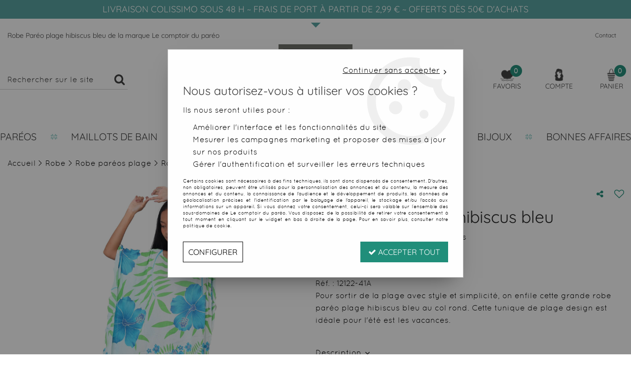

--- FILE ---
content_type: text/html; charset=iso-8859-1
request_url: https://www.comptoir-pareo.fr/robe-pareo-plage-hibiscus-bleu/
body_size: 23321
content:
<!doctype html><html itemscope="" itemtype="http://schema.org/WebPage" lang="fr"><head>
	<title>Robe Par&eacute;o plage hibiscus bleu</title><meta http-equiv="Content-Type" content="text/html; charset=iso-8859-1" /><meta name="description" lang="fr" content="Pour sortir de la plage avec style et simplicité, on enfile cette grande robe paréo hibiscus bleu au col rond. Cette tunique de plage design est idéale pour l'été est les vacances." /><meta name="keywords" xml:lang="fr" content="" />
<meta http-equiv="content-language" content="fr" /><meta name="language" content="fr" /><meta name="globalsign-domain-verification" content="qTvQi1x95dKYQD4iuknShJmabrLryeIGujAvyp1JM9" /><meta http-equiv="X-UA-Compatible" content="IE=edge" /><meta property='og:image' content='https://www.comptoir-pareo.fr/upload/image/robe-pareo-plage-hibiscus-bleu-p-image-37158-moyenne.jpg' />	   <link rel="apple-touch-icon" sizes="57x57" href="/favicons/favicon.57x57.png" >
	   <link rel="apple-touch-icon" sizes="60x60" href="/favicons/favicon.60x60.png" >
	   <link rel="apple-touch-icon" sizes="72x72" href="/favicons/favicon.72x72.png" >
	   <link rel="apple-touch-icon" sizes="76x76" href="/favicons/favicon.76x76.png" >
	   <link rel="apple-touch-icon" sizes="114x114" href="/favicons/favicon.114x114.png" >
	   <link rel="apple-touch-icon" sizes="120x120" href="/favicons/favicon.120x120.png" >
	   <link rel="apple-touch-icon" sizes="144x144" href="/favicons/favicon.144x144.png" >
	   <link rel="apple-touch-icon" sizes="152x152" href="/favicons/favicon.152x152.png" >
	   <link rel="apple-touch-icon" sizes="180x180" href="/favicons/favicon.180x180.png" >
	   <link rel="icon" sizes="16x16" href="/favicons/favicon.16x16.png" >
	   <link rel="icon" sizes="24x24" href="/favicons/favicon.24x24.png" >
	   <link rel="icon" sizes="32x32" href="/favicons/favicon.32x32.png" >
	   <link rel="icon" sizes="96x96" href="/favicons/favicon.96x96.png" >
	   <link rel="icon" sizes="192x192" href="/favicons/favicon.192x192.png" >
	   <link rel="manifest" href="/favicons/manifest.json">
	   <meta name="msapplication-TileImage" content="/favicons/favicon.png" />
	   <meta name="msapplication-config" content="/favicons/browserconfig.xml"/>
			   <meta name="msapplication-TileColor" content="#a0a09b" />
	   <meta name="theme-color" content="#a0a09b">
	   	   <link rel="mask-icon" href="/favicons/favicon.svg" color="#a0a09b">
	   		<base href="https://www.comptoir-pareo.fr/dhtml/" /><meta name="google-site-verification" content="nls65uNxshND3qJvk_mznjx8jnJA7LGqjd0sZVH94tc" />	   <meta content="width=device-width, initial-scale=1, minimum-scale=1, maximum-scale=1, user-scalable=no" name="viewport">
			<meta name="format-detection" content="telephone=no">
	<link rel="canonical" href="https://www.comptoir-pareo.fr/robe-pareo-plage-hibiscus-bleu/" /><meta property="og:title" content="Robe Par&eacute;o plage hibiscus bleu" /><meta property="og:description" content="Pour sortir de la plage avec style et simplicit&eacute;, on enfile cette grande robe par&eacute;o hibiscus bleu au col rond. Cette tunique de plage design est id&eacute;ale pour l'&eacute;t&eacute; est les vacances." /><meta property="og:type" content="website" /><meta property="og:url" content="https://www.comptoir-pareo.fr/robe-pareo-plage-hibiscus-bleu/" /><meta property="og:site_name" content="Le comptoir du paréo" /><script type="text/javascript">
var param=new Object;

		function trad(name)
		{
			if(typeof(window.tTrad)=="undefined") {
				window.tTrad = new Array();
			}
			
			if(typeof(window.tTrad[name])!="undefined")
			{
				return window.tTrad[name];
			}
			else
			{
				  $.ajax({
				    url: "/ajax/get_traduction.php",
				    data: { 'name': name,
				    'fromweb':'web'},
				    async: false,
				    success: function(data) {
						window.tTrad[name] = data;
				    }
				  });

				return window.tTrad[name];
			}
		}
	   function tradn(name, n)
		{
			var sText = "";
			$.ajax({
				url: "/ajax/get_traduction.php",
				data: { 'name': name,
				'fromweb':'web', 'n': n},
				async: false,
				success: function(data) {
					sText = data;
				}
			});

			return sText;
		}var tTrad=[]
tTrad["16_client_actionco_lecture"]="Lecture";
tTrad["saisie_incomplete"]="Tous les champs obligatoires ne sont pas remplis";
tTrad["soit_un_total_de"]="Soit un total de";
tTrad["general_mmin_1"]="Jan";
tTrad["general_mmin_10"]="Oct";
tTrad["general_mmin_11"]="Nov";
tTrad["general_mmin_12"]="Dec";
tTrad["general_mmin_2"]="Fev";
tTrad["general_mmin_3"]="Mar";
tTrad["general_mmin_4"]="Avr";
tTrad["general_mmin_5"]="Mai";
tTrad["general_mmin_6"]="Juin";
tTrad["general_mmin_7"]="Juil";
tTrad["general_mmin_8"]="Aou";
tTrad["general_mmin_9"]="Sep";
tTrad["dimanche"]="Dimanche";
tTrad["lundi"]="Lundi";
tTrad["mardi"]="Mardi";
tTrad["mercredi"]="Mercredi";
tTrad["jeudi"]="Jeudi";
tTrad["vendredi"]="Vendredi";
tTrad["samedi"]="Samedi";
tTrad["filtre_effacer"]="Effacer";
tTrad["selectionner_une_taille"]="Vous devez <strong>faire votre sélection</strong> afin de pouvoir l'ajouter au panier";
tTrad["chargement_en_cours"]="Chargement en cours";
tTrad["reculer"]="Reculer";
tTrad["pause"]="Pause";
tTrad["stop"]="Stop";
tTrad["avancer"]="Avancer";
tTrad["veuillez_selectionner_un_point_relais"]="Veuillez sélectionner un Point Relais !";
tTrad["dimanche_min"]="Di";
tTrad["jeudi_min"]="Je";
tTrad["lundi_min"]="Lu";
tTrad["mardi_min"]="Ma";
tTrad["mercredi_min"]="Me";
tTrad["samedi_min"]="Sa";
tTrad["vendredi_min"]="Ve";
tTrad["captcha_invalide"]="Caractères invalides";
tTrad["pattern_general"]="Général";
tTrad["pattern_societe"]="Société";
tTrad["n_articles_sur"]="{$n} article(s) sur";
tTrad["retrait_en_magasin"]="Retrait magasin";
tTrad["e_reservation"]="E-réservation";

var url_theme="../themes/html/";
var param=new Object;
</script>
<link href="/themes/html_responsive/fonts/BadScript-Regular.eot" as="font" type="font/eot" crossorigin><link href="/themes/html_responsive/fonts/BadScript-Regular.woff2" as="font" type="font/woff2" crossorigin><link href="/themes/html_responsive/fonts/BadScript-Regular.woff" as="font" type="font/woff" crossorigin><link href="/themes/html_responsive/fonts/BadScript-Regular.ttf" as="font" type="font/ttf" crossorigin><link href="/themes/html_responsive/fonts/BadScript-Regular.svg" as="font" type="font/svg" crossorigin><link href="/themes/html_responsive/fonts/Normograf-Regular.ttf" as="font" type="font/ttf" crossorigin><link href="/themes/html_responsive/fonts/Normograf-Regular.woff2" as="font" type="font/woff2" crossorigin><link href="/themes/html_responsive/fonts/Normograf-Regular.woff" as="font" type="font/woff" crossorigin><link href="/themes/html_responsive/fonts/Normograf-Regular.eot" as="font" type="font/eot" crossorigin><link href="/themes/html_responsive/fonts/Normograf-Regular.svg" as="font" type="font/svg" crossorigin><link href="/themes/html_responsive/fonts/quicksand-v19-latin-regular.eot" as="font" type="font/eot" crossorigin><link href="/themes/html_responsive/fonts/quicksand-v19-latin-regular.svg" as="font" type="font/svg" crossorigin><link href="/themes/html_responsive/fonts/quicksand-v19-latin-regular.ttf" as="font" type="font/ttf" crossorigin><link href="/themes/html_responsive/fonts/quicksand-v19-latin-regular.woff" as="font" type="font/woff" crossorigin><link href="/themes/html_responsive/fonts/quicksand-v19-latin-regular.woff2" as="font" type="font/woff2" crossorigin><link href="/themes/html_responsive/fonts/quicksand_bold-webfont.woff2" as="font" type="font/woff2" crossorigin><link href="/themes/html_responsive/fonts/quicksand_bold-webfont.woff" as="font" type="font/woff" crossorigin><link href="/themes/html_responsive/fonts/quicksand_book-webfont.woff" as="font" type="font/woff" crossorigin><link href="/themes/html_responsive/fonts/quicksand_book-webfont.woff2" as="font" type="font/woff2" crossorigin><link href="/themes/html_responsive/fonts/quicksand_light-webfont.woff2" as="font" type="font/woff2" crossorigin><link href="/themes/html_responsive/fonts/quicksand_light-webfont.woff" as="font" type="font/woff" crossorigin><link href="/themes/html_responsive/fonts/quicksand-regular-webfont.woff2" as="font" type="font/woff2" crossorigin><link href="/themes/html_responsive/fonts/quicksand-regular-webfont.ttf" as="font" type="font/ttf" crossorigin><link href="/themes/html_responsive/fonts/quicksand-regular-webfont.woff" as="font" type="font/woff" crossorigin><link  href="https://www.comptoir-pareo.fr/themes/html/css/web.all.css?t=1766992176&p=admin_o8&r=1" rel="stylesheet" type="text/css" />
<link  href="https://www.comptoir-pareo.fr/themes/html/css/fiche_article.all.css?t=1697615575&p=admin_o8&r=1" rel="stylesheet" type="text/css" />
<link  href="https://www.comptoir-pareo.fr/themes/html_responsive/modeles/56/css/custom.all.css?t=1727158006&p=admin_o8&r=1" rel="stylesheet" type="text/css" />
<link  href="https://www.comptoir-pareo.fr/themes/html/css/spe.all.css?t=1751530802&p=admin_o8&r=1" rel="stylesheet" type="text/css" />
<link  href="https://www.comptoir-pareo.fr/themes/html/css/lib.all.css?t=1557413347&p=admin_o8&r=1" rel="stylesheet" type="text/css" />
<script src="../javascript/jquery-1.8.3.min+lazyload.js?t=1579794699" type="text/javascript"></script>			<style class="editor-css">
				.row:not(.expanded), .row:not(.expanded) .row:not(.expanded)
				{
					max-width:1380px !important;
				}
			</style>
			<script type="text/javascript">
		function del(){
			var texte = "Êtes-vous sûr de vouloir supprimer ?";
			return confirm(texte);
		}
    </script>
    	    <script type="text/javascript">
		// Redefine console.log()
		// {{{ COR : [TK15955]
		window.console.log = function (text) {};
		window.console.info = function (text) {};
		window.console.warn = function (text) {};
		window.console.error = function (text) {};
		window.dump=function(obj){};
		window.msg=function(obj){};
		// COR }}}
    </script>
    

	<script>
		/**
		* Envoi les informations dans le dataLayer avec le bon format (structure de données).
		*/
		function gtag()
		{
			// {{{ COR : [TK15976]
			window.dataLayer = window.dataLayer || [];
			if (window.dataLayer.length > 0)
			{
			window.dataLayer.push(arguments);
			}
			// COR }}}
		}

		/**
		* Mettre à jour le dataLayer avec les informations de consentement de l'utilisateur.
		*
		* @param object oConsent : Les consentements / cookies acceptés ou refusés.
		* @param string sMode : Mode initialisation (default) ou mise à jour (update).
		*/
		function sendGtmConsent(oConsent = {}, sMode = 'default')
		{
			gtag('consent', sMode, {
				// Cookies publicitaires
				'ad_storage'				: oConsent.ad_storage,
				// {{{ COR : [TK15999]
				// Cookies publicitaires (Google)
				'ad_user_data'				: oConsent.ad_user_data,
				// Cookies publicitaires (Personnalisées)
				'ad_personalization'		: oConsent.ad_personalization,
				// COR }}}
				// Cookies statistiques
				'analytics_storage'			: oConsent.analytics_storage,
				// Cookies techniques
				'functionality_storage'		: oConsent.functionality_storage,
				// Cookies de personnalisation
				'personalization_storage'	: oConsent.personalization_storage,
				// Cookies de sécurité
				'security_storage'			: oConsent.security_storage
			});
		}
	</script>
		<script>
		var iGtmAddEventGa4 = 0;
		var iVersionDataLayerGa4 = 1;
	</script>
	<link type="text/css" rel="stylesheet" href="../themes/html/css/images_fond.css" /><style type="text/css">div.menu-haut{position:relative;}.fond-page{ margin-left:-485px; }
		  	.full-link{ width:970px; height:px; }#fond-0{
					
			 background-color:#D7D7CB;
			 background-image:url("https://www.comptoir-pareo.fr/upload/image/-image-29105-grande.jpg"); background-position:center top; background-repeat:no-repeat;
			 
			 }#espace{ height:0px; overflow:hidden; }.espace{ display:block; }</style><script type="text/javascript" src="../themes/html/js/animation_fond.min.js"></script></head>
<body 
class="html_responsive modele_56
article_4423 
fiche_article 
os_mac nav_chrome rev_131
non_identifie
langue_1" 
data-responsive="1"
>
<div
class="off-canvas mobile_menu position-left  is-closed"
id="offCanvas" data-off-canvas data-transition="overlap"
data-content-scroll="true"
data-content-overlay="false"	>
<div class="row mobile_menu_header expanded align-middle">
<div class="column text-center">
<span class="mobile_menu_title" data-close data-default="Le comptoir du paréo">
Le comptoir du paréo
</span>
</div>
<div class="column mobile_menu_close shrink align-right text-right">
<span aria-hidden="true" data-close>
<i class="pop-close"></i>
</span>
</div>
</div>
<div class="row mobile_menu_content expanded">
<div class="column no-padding">
<ul class="menu vertical icons icon-left jq-drilldown drilldown">
<li class="mobile_menu_principal jq-drilldown-item
is-drilldown-submenu-parent	has-no-icon"
>
<a
class="d-block boutonHautLien jq-drilldown-link"
href="https://www.comptoir-pareo.fr/pareo/"
>
<span>Paréos</span>
</a>
<ul class="nested menu jq-drilldown-menu submenu is-drilldown-submenu invisible drilldown-submenu-cover-previous">
<li class="mobile_menu_see_all_link">
<a
class="d-block boutonHautLien jq-drilldown-link"
href="https://www.comptoir-pareo.fr/pareo/"
>
<span>Voir "Paréos"</span>
</a>
</li>
<li>
<span class="load-page" data-id="60369" data-language="1" data-exclude_web="1"></span>
</li>
</ul>
</li>
<li class="mobile_menu_principal jq-drilldown-item
is-drilldown-submenu-parent	has-no-icon"
>
<a
class="d-block boutonHautLien jq-drilldown-link"
href="https://www.comptoir-pareo.fr/maillots-de-bain/"
>
<span>Maillots de bain</span>
</a>
<ul class="nested menu jq-drilldown-menu submenu is-drilldown-submenu invisible drilldown-submenu-cover-previous">
<li class="mobile_menu_see_all_link">
<a
class="d-block boutonHautLien jq-drilldown-link"
href="https://www.comptoir-pareo.fr/maillots-de-bain/"
>
<span>Voir "Maillots de bain"</span>
</a>
</li>
<li>
<span class="load-page" data-id="60433" data-language="1" data-exclude_web="1"></span>
</li>
</ul>
</li>
<li class="mobile_menu_principal jq-drilldown-item
is-drilldown-submenu-parent	has-no-icon"
>
<a
class="d-block boutonHautLien jq-drilldown-link"
href="https://www.comptoir-pareo.fr/serviette-de-plage/"
>
<span>Serviettes</span>
</a>
<ul class="nested menu jq-drilldown-menu submenu is-drilldown-submenu invisible drilldown-submenu-cover-previous">
<li class="mobile_menu_see_all_link">
<a
class="d-block boutonHautLien jq-drilldown-link"
href="https://www.comptoir-pareo.fr/serviette-de-plage/"
>
<span>Voir "Serviettes"</span>
</a>
</li>
<li>
<span class="load-page" data-id="60355" data-language="1" data-exclude_web="1"></span>
</li>
</ul>
</li>
<li class="mobile_menu_principal jq-drilldown-item
is-drilldown-submenu-parent	has-no-icon"
>
<a
class="d-block boutonHautLien jq-drilldown-link"
href="https://www.comptoir-pareo.fr/robe-ete/"
>
<span>Robes</span>
</a>
<ul class="nested menu jq-drilldown-menu submenu is-drilldown-submenu invisible drilldown-submenu-cover-previous">
<li class="mobile_menu_see_all_link">
<a
class="d-block boutonHautLien jq-drilldown-link"
href="https://www.comptoir-pareo.fr/robe-ete/"
>
<span>Voir "Robes"</span>
</a>
</li>
<li>
<span class="load-page" data-id="60356" data-language="1" data-exclude_web="1"></span>
</li>
</ul>
</li>
<li class="mobile_menu_principal jq-drilldown-item
is-drilldown-submenu-parent	has-no-icon"
>
<a
class="d-block boutonHautLien jq-drilldown-link"
href="https://www.comptoir-pareo.fr/fouta/"
>
<span>Foutas</span>
</a>
<ul class="nested menu jq-drilldown-menu submenu is-drilldown-submenu invisible drilldown-submenu-cover-previous">
<li class="mobile_menu_see_all_link">
<a
class="d-block boutonHautLien jq-drilldown-link"
href="https://www.comptoir-pareo.fr/fouta/"
>
<span>Voir "Foutas"</span>
</a>
</li>
<li>
<span class="load-page" data-id="60357" data-language="1" data-exclude_web="1"></span>
</li>
</ul>
</li>
<li class="mobile_menu_principal jq-drilldown-item
is-drilldown-submenu-parent	has-no-icon"
>
<a
class="d-block boutonHautLien jq-drilldown-link"
href="https://www.comptoir-pareo.fr/sacs/"
>
<span>Sacs</span>
</a>
<ul class="nested menu jq-drilldown-menu submenu is-drilldown-submenu invisible drilldown-submenu-cover-previous">
<li class="mobile_menu_see_all_link">
<a
class="d-block boutonHautLien jq-drilldown-link"
href="https://www.comptoir-pareo.fr/sacs/"
>
<span>Voir "Sacs"</span>
</a>
</li>
<li>
<span class="load-page" data-id="60358" data-language="1" data-exclude_web="1"></span>
</li>
</ul>
</li>
<li class="mobile_menu_principal jq-drilldown-item
is-drilldown-submenu-parent	has-no-icon"
>
<a
class="d-block boutonHautLien jq-drilldown-link"
href="https://www.comptoir-pareo.fr/bijoux-ethniques-de-bali/"
>
<span>Bijoux</span>
</a>
<ul class="nested menu jq-drilldown-menu submenu is-drilldown-submenu invisible drilldown-submenu-cover-previous">
<li class="mobile_menu_see_all_link">
<a
class="d-block boutonHautLien jq-drilldown-link"
href="https://www.comptoir-pareo.fr/bijoux-ethniques-de-bali/"
>
<span>Voir "Bijoux"</span>
</a>
</li>
<li>
<span class="load-page" data-id="60373" data-language="1" data-exclude_web="1"></span>
</li>
</ul>
</li>
<li class="mobile_menu_principal jq-drilldown-item
is-drilldown-submenu-parent	has-no-icon"
>
<a
class="d-block boutonHautLien jq-drilldown-link"
href="https://www.comptoir-pareo.fr/promotions/"
>
<span>Bonnes affaires</span>
</a>
<ul class="nested menu jq-drilldown-menu submenu is-drilldown-submenu invisible drilldown-submenu-cover-previous">
<li class="mobile_menu_see_all_link">
<a
class="d-block boutonHautLien jq-drilldown-link"
href="https://www.comptoir-pareo.fr/promotions/"
>
<span>Voir "Bonnes affaires"</span>
</a>
</li>
<li>
<span class="load-page" data-id="60359" data-language="1" data-exclude_web="1"></span>
</li>
</ul>
</li>
<li class="mobile_menu_separator"></li>
<li class="mobile_menu_secondaire">
<div class="row">
<style>
.top-link-item-60434 > a.lienHaut
{
}
.top-link-item-60434:hover > a.lienHaut
{
}
</style>
<div class="column small-12 large-shrink small-only-no-padding medium-only-no-padding top-link-item-60434"
>
<a
href="https://www.comptoir-pareo.fr/contactez-nous/"
class="lienHaut d-block"
>
<span>Contact</span>
</a>
</div>
</div>
</li>
<li class="mobile_menu_separator"></li>
<li class="mobile_menu_compte jq-drilldown-item is-drilldown-submenu-parent">
<a class="mobile_menu_compte_login d-block boutonHautLien" href="acces.php">
<span class="menu-picto"><i class="fa fa-user"></i></span>
<span>Compte</span>
</a>
</li>
<li class="mobile_menu_favoris">
<a class="d-block boutonHautLien" href="mes_favoris2.php">
<span class="menu-picto"><i class="fa fa-heart"></i></span>
<span>
Favoris
(<span data-favoris-count>0</span>)
</span>
</a>
</li>
</ul>
</div>
</div>
</div>
<div class="off-canvas-content" data-off-canvas-content>
<script type="text/javascript">
//Traitement asynchrone de google plus
(function() {
var po = document.createElement('script'); po.type = 'text/javascript'; po.async = true;
po.src = 'https://apis.google.com/js/plusone.js';
var s = document.getElementsByTagName('script')[0]; s.parentNode.insertBefore(po, s);
})();
</script>
<script>
//Traitement asynchrone de twitter
(function() {
var ga = document.createElement('script');
ga.type = 'text/javascript';
ga.async = true;
ga.src = 'http://platform.twitter.com/widgets.js';
if (window.location.protocol == "https:")
ga.src = 'https://platform.twitter.com/widgets.js';
var s = document.getElementsByTagName('script')[0]; s.parentNode.insertBefore(ga, s);
})();
</script>
<script>
//Traitement asynchrone de facebook
(function() {
var ga = document.createElement('script');
ga.type = 'text/javascript';
ga.async = true;
ga.src = 'http://connect.facebook.net/fr_FR/all.js#xfbml=1';
if (window.location.protocol == "https:")
ga.src = 'https://connect.facebook.net/fr_FR/all.js#xfbml=1';
var s = document.getElementsByTagName('script')[0]; s.parentNode.insertBefore(ga, s);
})();
</script>
<div id="curseur" class="infobulle"></div>
<div id="cont-popup-ap">
<div id="popup-ap">
<div id="border-trans"></div>
<div id="ap-cont"></div>
</div>
</div>
<div id="habillage" class="" style="display:none">
<div class="habillage" id="fond-0" style="">
</div>
</div>
<div class="jq_div_aff_cookies_disclaimer">
<div class="reveal  modal-container " id="cookieDisclaimerPopup" data-reveal
data-close-on-click="" data-overlay="1" data-close-on-esc=""
data-animation-in="fade-in fast"	data-animation-out="fade-out fast"	>
<div class="modal-title">
<div class="row  no-margin no-padding align-top">
<div class="column modal-title-text">
</div>
</div>
</div>
<div class="modal-content margin-top-15">
<a id="ouvrirPopup"></a>
<div id="wookiesDisclaimer">
<!--AFFICHAGE GENERAL-->
<div class="row collapse align-center" id="divCookiesGeneral">
<div class="column small-12 text-right retourBouton">	
<a href="javascript:;" onclick="userCookieChoice('0');"><u>Continuer sans accepter</u> <i class="fa fa-angle-right"></i></a>
</div>
<div class="column small-12 titrePopup"><h3>Nous autorisez-vous à utiliser vos cookies ?</h3></div>
<div class="column small-12 texteIntro">
<p>Ils nous seront utiles pour :</p>
<ul>
<li>Am&eacute;liorer l'interface et les fonctionnalit&eacute;s du site</li>
<li>Mesurer les campagnes marketing et proposer des mises &agrave; jour sur nos produits</li>
<li>G&eacute;rer l'authentification et surveiller les erreurs techniques</li>
</ul>
</div>
<div class="column small-12 texteMentionsLegales">
<p>Certains cookies sont nécessaires à des fins techniques, ils sont donc dispensés de consentement. D'autres, non obligatoires, peuvent être utilisés pour la personnalisation des annonces et du contenu, la mesure des annonces et du contenu, la connaissance de l'audience et le développement de produits, les données de géolocalisation précises et l'identification par le balayage de l'appareil, le stockage et/ou l'accès aux informations sur un appareil. Si vous donnez votre consentement, celui-ci sera valable sur l’ensemble des sous-domaines de Le comptoir du paréo. Vous disposez de la possibilité de retirer votre consentement à tout moment en cliquant sur le widget en bas à droite de la page. Pour en savoir plus, consulter notre politique de cookie.</p>
</div>
<div class="column small-12">
<div class="row collapse align-justify">
<div class="column small-12 medium-shrink">
<a class="btn configBouton full-width" id="cmp_configurer">Configurer</a>
</div>
<div class="column small-12 medium-expand">
<div class="row align-justify medium-align-right">
<div class="column small-12 medium-shrink text-right no-padding">	
<a class="btn-primary full-width AcceptAllBouton" href="javascript:;" onclick="userCookieChoice('1');"><i class="fa fa-check"></i> Accepter tout</a>
</div>
</div>
</div>
</div>
</div>
</div>
<!--AFFICHAGE CONFIGURATION-->
<div id="divCookiesConfig" style="display: none">
<div class="row collapse divCookiesConfigHeader">
<div class="column small-12 text-left retourBouton">	
<a id="retourDivCookiesGeneral"><i class="fa fa-angle-left"></i> <u>Retour</u></a>
</div>
<div class="column small-12 titrePopup"><h3>Détails des cookies présents sur le site</h3></div>
<!--BOUTONS-->
<div class="column small-12">
<div class="row align-justify medium-align-left">
<div class="column shrink no-padding">
<a class="btn-secondary RefuseAllBouton" id="cmp_refuse_all"><i class="fa fa-times"></i> Tout refuser</a>
</div>
<div class="column shrink small-only-no-padding">
<a class="btn-primary AcceptAllBouton" id="cmp_accept_all"><i class="fa fa-check"></i> Accepter tout</a>
</div>
</div>
</div>
</div>
<div class="row collapse small-12 divCookiesConfigContent">
<!--REGLER LA HAUTEUR POUR AVOIR 3 TYPES DE COOKIES AFFICHES-->
<div class="column small-12">
<div class="listeTypeCookies row collapse" id="listeTypeCookies">
<!--COOKIES NECESSAIRES-->
<div class="column small-12 listeTypeCookiesBloc">
<div class="row collapse align-top align-justify">
<div class="column shrink">
<label for="cookies_tech" class="cmpTitre">
Nécessaires
</label>
</div>
<div class="column shrink">
<label class="checkboxSwitch">
<input type="checkbox" class="no-margin cmpBouton" id="cookies_tech" checked disabled />
<span></span>
</label>
</div>
</div>
<p class="cmpDetails">Les cookies nécessaires sont utiles au bon fonctionnement du site. Ils permettent de réaliser des fonctions de base comme la navigation de page et l'accès aux zones sécurisées du site web. Le site web ne peut pas fonctionner correctement sans ces cookies.</p>
</div>
<!--COOKIES PERSONNALISATION-->
<div class="column small-12 listeTypeCookiesBloc">
<div class="row collapse align-top align-justify">
<div class="column shrink">
<label for="cookies_perso" class="cmpTitre">
Personnalisation
</label>
</div>
<div class="column shrink">
<label class="checkboxSwitch">
<input type="checkbox" class="no-margin cmpBouton" id="cookies_perso" onchange="userCookieTypeChoice('cookies_perso');"
onclick="userCookieTypeChoice('cookies_perso');"  />
<span></span>
</label>
</div>
</div>
<p class="cmpDetails">Les cookies de personnalisation permettent à un site web de retenir des informations qui modifient la manière dont le site se comporte ou s’affiche, comme votre langue préférée ou la région dans laquelle vous vous situez.</p>
</div>
<!--COOKIES STATISTIQUES-->
<div class="column small-12 listeTypeCookiesBloc">
<div class="row collapse align-top align-justify">
<div class="column shrink">
<label for="cookies_stat" class="cmpTitre">
Statistiques
</label>
</div>
<div class="column shrink">
<label class="checkboxSwitch">
<input type="checkbox" class="no-margin cmpBouton" id="cookies_stat" onchange="userCookieTypeChoice('cookies_stat');"
onclick="userCookieTypeChoice('cookies_stat');"  />
<span></span>
</label>
</div>
</div>
<p class="cmpDetails">Les cookies marketing aident les propriétaires du site web, par la collecte et la communication d'informations de manière anonyme, à comprendre comment les visiteurs interagissent avec les sites web.</p>
</div>
<!--COOKIES PUBLICITAIRES-->
<div class="column small-12 listeTypeCookiesBloc">
<div class="row collapse align-top align-justify">
<div class="column shrink">
<label for="cookies_pub" class="cmpTitre">
Marketing
</label>
</div>
<div class="column shrink">
<label class="checkboxSwitch">
<input type="checkbox" class="no-margin cmpBouton" id="cookies_pub" onchange="userCookieTypeChoice('cookies_pub');"
onclick="userCookieTypeChoice('cookies_pub');"  />
<span></span>
</label>
</div>
</div>
<p class="cmpDetails">Les cookies statistiques permettent le suivi des visiteurs sur le site. Ils ont pour but de vous proposer un ciblage publicitaire plus pertinent et donc plus intéressant pour les éditeurs et les annonceurs.</p>
</div>
<!--COOKIES AUTRES-->
<div class="column small-12 listeTypeCookiesBloc">
<div class="row collapse align-top align-justify">
<div class="column shrink">
<label for="cookies_secu" class="cmpTitre">
Autres
</label>
</div>
<div class="column shrink">
<label class="checkboxSwitch">
<input type="checkbox" class="no-margin cmpBouton" id="cookies_secu" onchange="userCookieTypeChoice('cookies_secu');"
onclick="userCookieTypeChoice('cookies_secu');"  />
<span></span>
</label>
</div>
</div>
<p class="cmpDetails">Ce sont les cookies qui n'entrent  dans aucune des catégories ci-dessus ou qui n'ont pas encore été classés.</p>
</div>
</div>
</div>
</div> 
<div class="row collapse small-12 divCookiesConfigFooter">
<!--CONFIRMER SELECTION-->
<div class="column small-12">
<div class="row collapse align-right">
<div class="column small-12 large-shrink">
<a class="btn-primary AcceptAllBouton full-width" href="javascript:;" onclick="userCookieChoice('2');">
<i class="fa fa-check" aria-hidden="true"></i> Confirmer la sélection
</a>
</div>
</div>
</div>
</div>
</div>
</div>	
</div>
</div>
<script>
$(document).ready(function()
{
$('').on('click', function(){
$('#cookieDisclaimerPopup').foundation('open');
});
if (typeof bindLazyLoading == 'function')
{
$('#cookieDisclaimerPopup').on('open.zf.reveal', function()
{
bindLazyLoading($(this)[0].querySelectorAll('img[loading="lazy"]'));
});
}
});
</script>
</div>
<div class="reveal large modal-container " id="modalSearchAutocomplete" data-reveal
data-close-on-click="1" data-overlay="1" data-close-on-esc=""
data-animation-in="fade-in fast"	data-animation-out="fade-out fast"	>
<div class="modal-title">
<div class="row  no-margin no-padding align-top">
<div class="column modal-title-text">
Rechercher sur le site
</div>
<div class="column shrink align-right text-right no-padding">
<button class="position-relative" data-close aria-label="Close modal" type="button">
<span aria-hidden="true">
<i class="pop-close">&nbsp;</i>
</span>
</button>
</div>
</div>
</div>
<div class="modal-content margin-top-15">
<div class="row align-middle align-center">
<div class="column small-12 margin-bottom-15 medium-expand Head_recherche_container">
<form action="dhtml/resultat_recherche.php" method="get" name="form_recherche_autocomplete" class="row collapse expanded align-middle Head_recherche">
<div class="column small-12">
<div class="input-group no-margin">
<input name="keywords" autocomplete="off" type="text" class="recherche_deluxe_input no-margin input-text-search" value="" maxlength="255" />
<div class="input-group-button">
<input name="ok" type="submit" value="&nbsp;" class="button Head_rechBouton" />
<i class="fa fa-spinner fa-spin hide"></i>
</div>
</div>
</div>
</form>
</div>
</div>
<div class="row search_deluxe_bloc">
<div class="column no-result hide">
<span>Aucune correspondance trouvée</span>
</div>
<div class="column search_deluxe">
<div class="row search_deluxe_content">
<div class="column small-12 medium-8 resultat">
<div class="row no-margin no-padding resultat_article margin-right-10">
<div class="column small-12 padded-columns">
<div class="row align-middle">
<div class="column small-12 no-padding small-text-left large-collapse medium-expand titre">
Produits correspondants
</div>
<div class="column small-12 medium-shrink small-text-left medium-text-right title-nb-product no-padding">
<a class="jq-search-more" href="">Voir les <span class="nb_product"></span> résultats <i class="fa fa-angle-right"></i></a>
</div>
</div>
</div>
<div class="column small-12 padded-columns">
<div class="row align-middle liste_article"></div>
</div>
</div>
<div class="row resultat_categorie no-margin no-padding">
<div class="column small-12 padded-columns">
<div class="row align-middle">
<div class="column small-12 titre no-padding">
Catégories
</div>
</div>
</div>
<div class="column small-12 padded-columns">
<ul class="liste_categorie"></ul>
</div>
</div>
</div>
<div class="column small-12 medium-4 suggestion_historique">
<div class="row suggests no-margin">
<div class="column small-12 padded-columns">
<div class="row align-middle">
<div class="column small-12 no-padding small-text-left large-collapse medium-expand titre">
Vous recherchez...
</div>
</div>
</div>
<div class="column small-12 padded-columns">
<div class="row list_suggests"></div>
</div>
</div>
<div class="row historique no-margin">
<div class="column small-12 padded-columns">
<div class="row align-middle">
<div class="column small-12 no-padding small-text-left large-collapse medium-expand titre">
Historique de recherche
</div>
</div>
</div>
<div class="column small-12 padded-columns">
<div class="row list_history"></div>
</div>
</div>
</div>
</div>
</div>
</div>
</div>
</div>
<script>
$(document).ready(function()
{
if (typeof bindLazyLoading == 'function')
{
$('#modalSearchAutocomplete').on('open.zf.reveal', function()
{
bindLazyLoading($(this)[0].querySelectorAll('img[loading="lazy"]'));
});
}
});
</script>
<div id='boite_message_boite' style='display:none; z-index:2000000000; width:300px; '> </div>
<div id='boite_message_fond' style='position:absolute;display:block; z-index:1000000000; top:0px;left:0px;width:0px;height:0px; background-color:#ffffff;filter :alpha(opacity=0);opacity:0;'>
<input type="hidden" id="id_menu_en_cours" value="4423" />
</div>
<div class="fond-page" name="top">
<div id="preHeader" class="no-margin">
<div class="preHeader_contenu">
<style>.id-usr-ipaj{border-top-left-radius: !important;border-top-right-radius: !important;border-bottom-right-radius: !important;border-bottom-left-radius: !important;color:rgb(255, 255, 255) !important;font-size:18px !important;margin-bottom:0px !important;text-transform:uppercase !important;}.id-usr-ic25{border-top-left-radius: !important;border-top-right-radius: !important;border-bottom-right-radius: !important;border-bottom-left-radius: !important;justify-content:center !important;}.id-usr-iwfg{border-top-left-radius: !important;border-top-right-radius: !important;border-bottom-right-radius: !important;border-bottom-left-radius: !important;background-color:rgb(85, 162, 159);text-align:center !important;padding-top:10px !important;padding-bottom:10px !important;}.id-usr-ig85{text-align:center !important;}@media (min-width: 40em){.id-usr-ig85{border-top-left-radius: !important;border-top-right-radius: !important;border-bottom-right-radius: !important;border-bottom-left-radius: !important;text-align:center !important;}}@media (min-width: 64em){.id-usr-ic25{align-items:flex-start !important;border-top-left-radius: !important;border-top-right-radius: !important;border-bottom-right-radius: !important;border-bottom-left-radius: !important;}.id-usr-ipaj{text-transform:uppercase !important;}.id-usr-ig85{border-top-left-radius: !important;border-top-right-radius: !important;border-bottom-right-radius: !important;border-bottom-left-radius: !important;}};</style>	<div
class="row-template row no-margin expanded  id-usr-ic25  margin-0-auto"	data-uniqid="1580997467"
>
<div
class="column-template no-margin  id-usr-iwfg  column small-12 flex-dir-column"	data-uniqid="1580997521"
>
<span	  class="title-component  id-usr-ipaj"	>
Livraison Colissimo sous 48 h ~ Frais de port à partir de 2,99 &euro; ~ Offerts dès 50&euro; d'achats
</span>
</div>
<div
class="column-template no-margin  id-usr-ig85  column shrink flex-dir-column"	data-uniqid="1581075217"
>
<div
class="picture-template row no-margin  id-usr-i7h5"	data-uniqid="1581075304"
>
<div class="column no-padding small-12
">
<div class="row collapse
template-content	align-center	medium-align-center	large-align-center	">
<div class="column shrink">
<div style="" class='imageGabarit'>
<div class="pictureContainer"
id='conteneur_image_18'
data-responsive="1"
style='z-index:0;'
>
<img
width="21" 
height="11" 
data-id="36518"
data-img-type='biblio' 
data-img-id='2'
id="image_18"
src="https://www.comptoir-pareo.fr/upload/image/-image-36518-grande.png?1710429847"
border="0" 
alt=""
/>
</div>
</div>
</div>
</div>
</div>
</div>
</div>
</div>
</div>
</div>
<header id="header-head-fond" class="Head_fond">
<div data-sticky-container class="hide-for-large">
<div id="small-header" class="row align-middle"
>
<div class="column small-12">
<div class="row collapse expanded align-middle">
<div class="column shrink colonne-small-menu">
<button type="button" data-toggle="offCanvas" style="cursor: pointer">
<i class="fa fa-bars fa-2x"></i>
</button>
</div>
<div class="column colonne-small-logo">
<a href="https://www.comptoir-pareo.fr/" id="id_accueil">
<img class="head_small_logo" src="/themes/html_responsive/modeles/56/img/logo/logo_mobile_1.jpg" alt="https://www.comptoir-pareo.fr/" title="https://www.comptoir-pareo.fr/"/>
</a>
</div>
<div class="column shrink colonne-small-recherche">
<div class="head_item">
<a href="#">
<div class="head_item_picto d-block button-search">
<img src="/themes/html_responsive/modeles/56/img/public/btn-recherche.png" />
</div>
</a>
</div>
</div>
<div class="column shrink colonne-small-panier">
<div class="Head_panier head_item">
<div id="refresh_panier_header_mobile" class="d-block" data-cart-count>
<a href="panier.php">
<div class="head_item_badge highlight" data-cart-count>
0
</div>
<span class="d-block head_item_picto Head_panier_new">
<img src="/themes/html_responsive/modeles/56/img/public/picto-panier.png" />
</span>
<span class="d-block head_item_title show-for-large">
Panier
</span>
</a>
</div>
</div>
</div>
</div>
</div>
</div>
</div>
<div data-sticky-container class="show-for-large Head row expanded 
no-share"
id="large-header">
<div class="column small-12 no-padding" 
data-sticky	data-options="marginTop:0;" data-top-anchor="start-sticky-menu"
data-sticky-on="large"
>
<div class="row collapse">
<div class="Head_social">
</div>
<div class="Head_topFond column small-12">
<div class="Head_top row align-justify">
<div class="Head_phrase column shrink">
Robe Paréo plage hibiscus bleu de la marque Le comptoir du paréo
</div>
<div class="Head_divers column shrink text-right">
<div class="Head_liens row expanded align-right align-middle">
<style>
.top-link-item-60434 > a.lienHaut
{
}
.top-link-item-60434:hover > a.lienHaut
{
}
</style>
<div class="column small-12 large-shrink small-only-no-padding medium-only-no-padding top-link-item-60434"
>
<a
href="https://www.comptoir-pareo.fr/contactez-nous/"
class="lienHaut d-block"
>
<span>Contact</span>
</a>
</div>
</div>
</div>
</div>
</div>
<div
class="Head_bandeauMenu column small-12"
>
<div class="Head_bandeauFond" id="start-sticky-menu">
<div class="row align-middle">
<div class="column medium-4 colonne-large-recherche no-padding">
<div class="row expanded align-left align-bottom collapse position-relative">
<div class="column shrink Head_recherche_container text-right">
<div class="Head_recherche" id="head-recherche">
<form class="row collapse expanded align-middle" action="https://www.comptoir-pareo.fr/dhtml/resultat_recherche.php" method="get" name="form_recherche">
<div class="column small-12">
<div class="input-group no-margin button-search">
<input
name="keywords"
type="text"
maxlength="255"
placeholder="Rechercher sur le site"
value=""
id="keywords_searchbar"
class="input-group-field input-text-search column no-margin"
autocomplete="keywords_searchbar"
>
<div class="input-group-button">
<button type="submit" class="button Head_rechBouton" value=""></button>
</div>
</div>
</div>
<div id="search-autocomplete" class="column small-12">
</div>
</form>
</div>
</div>
</div>
</div>
<div class="column medium-4 text-center colonne-large-logo">
<div class="Head_logo d-flex align-center-middle">
<a href="https://www.comptoir-pareo.fr/" id="id_accueil">
<img class="head_large_logo" src="/themes/html_responsive/modeles/56/img/logo/logo_header_1.jpg" alt="https://www.comptoir-pareo.fr/" title="https://www.comptoir-pareo.fr/" />
</a>
</div>
</div>
<div class="column head_item_container colonne-large-pictos no-padding text-right">
<div class="row expanded collapse align-right">
<div class="Head_favoris head_item column shrink" id="picto-favoris-header" onClick="window.location.href='mes_favoris2.php'"
data-hover="/themes/html_responsive/modeles/56/img/public/picto-favoris_hover.png" data-hover-item=".Head_favoris img">
<div class="head_item_badge highlight" data-favoris-count>
0
</div>
<span class="d-block head_item_picto">
<img src="/themes/html_responsive/modeles/56/img/public/picto-favoris.png" />
</span>
<div class="head_item_title">
Favoris
</div>
</div>
<div class="Head_compte head_item column shrink" id="picto-compte-header"
data-hover="/themes/html_responsive/modeles/56/img/public/picto-compte_hover.png" data-hover-item=".Head_comptePicto_new img">
<a href="acces.php">
<span class="d-block head_item_picto Head_comptePicto_new">
<img src="/themes/html_responsive/modeles/56/img/public/picto-compte.png" />
</span>
<span class="d-block head_item_title">
Compte
</span>
</a>
<div class="head_item_block">
<div class="row collapse">
<div class="head_item_block_title column">Se connecter</div>
</div>
<form class="row collapse" action="/dhtml/acces.php" method="post" name="form_compte" style="min-width: 300px">
<div class="column small-12">
<input class="" name="acces_mail" type="text" id="acces_mail" placeholder="Votre E-mail" />
</div>
<div class="column small-12">
<div class="row collapse">
<div class="column position-relative">
<input class="" name="acces_password" type="password" id="acces_password" placeholder="Mot de passe">
<span class="jqFaEye HeadFaEye PictoActionNew">
<a class=""><i class="fa fa-eye"></i></a>
</span>
</div>
</div>
</div>
<p>
<div class="column small-12">
<div class="row align-middle collapse">
<div class="column text-center">
<input type="submit" class="hide">
<span class="bouton5">
<a href="javascript:document.form_compte.submit();">
Connexion
</a>
</span>
</div>
</div>
</div>
</form>
<div class="row collapse align-justify margin-top-10">
<div class="column shrink">
<i class="fa fa-angle-right"></i> <a class="a-link-connexion" href="https://www.comptoir-pareo.fr/dhtml/mdp_oublie.php" id="id_oubli_password">Mot de passe oublié ?</a>
</div>
<div class="column shrink">
<i class="fa fa-angle-right"></i> <a id="id_creer_compte" class="a-link-connexion" href="dhtml/compte.php">Créer un compte</a>
</div>
</div>
</div>
</div>
<div class="Head_panier head_item column shrink no-hover" id="cont-panier-header" 
data-hover="/themes/html_responsive/modeles/56/img/public/picto-panier_hover.png" data-hover-item=".Head_panier_new img">
<div id="refresh_panier_header">
<a href="panier.php">
<div class="head_item_badge highlight" data-cart-count>
0
</div>
<span class="d-block head_item_picto Head_panier_new">
<img src="/themes/html_responsive/modeles/56/img/public/picto-panier.png" />
</span>
<span class="d-block head_item_title show-for-large">
Panier
</span>
</a>
</div>
<div class="head_item_block">
<div id="contenu-panier-header">
</div>
</div>
</div>
</div>
<script>
$(document).ready(function()
{
/* {{{ COR : [TK14058] */
$('.Head_comptePicto_new').on('click', function(event)
/* COR }}} */
{
/* {{{ COR : [TK13288] */
if (is_touch_device() && !isMobile())
/* COR }}} */
{
if ($(this).data('already-click'))
{
if (typeof event.startPropagation === 'function')
event.startPropagation();
}
else
{
$(this).data('already-click', 1);
event.preventDefault();
event.stopPropagation();
}
}
});
/* {{{ COR : [TK14058] */
$('.Head_panier_new').on('click', function(event)
/* COR }}} */
{
/* {{{ COR : [TK13288] */
if (is_touch_device() && !isMobile())
/* COR }}} */
{
if ($(this).data('already-click'))
{
if (typeof event.startPropagation === 'function')
event.startPropagation();
}
else
{
$(this).data('already-click', 1);
event.preventDefault();
event.stopPropagation();
}
}
});
});
</script>
</div>
</div>
</div>
<div class="Head_menu">
<div class="row">
<div class="column no-padding">
<div class="
menu_responsive
menu_type_perso
">
<ul class="menu menu-haut ">
<style>
ul.menu > li.menu-item-60369 > a.boutonHautLien
{
}
ul.menu > li.menu-item-60369:hover > a.boutonHautLien
{
}
</style>
<li
data-delay="0"
data-toggle="submenu-60369"
class="
jq-menu-toggler
menu-item-60369
dropdown-full-width
jq-has-link
"
>
<a class="d-block boutonHautLien"
href="https://www.comptoir-pareo.fr/pareo/"
>
Paréos
</a>
<div
data-toggler=".is-visible"
id="submenu-60369"
class="sub-menu-haut"
>
<ul
class="menu vertical "
>
<li class="menu-content">
<span class="load-page" data-id="60369" data-language="1" data-exclude_mobile="1"></span>
</li>
</ul>
</div>
</li>
<li class="sep-menu"></li>
<style>
ul.menu > li.menu-item-60433 > a.boutonHautLien
{
}
ul.menu > li.menu-item-60433:hover > a.boutonHautLien
{
}
</style>
<li
data-delay="0"
data-toggle="submenu-60433"
class="
jq-menu-toggler
menu-item-60433
dropdown-full-width
jq-has-link
"
>
<a class="d-block boutonHautLien"
href="https://www.comptoir-pareo.fr/maillots-de-bain/"
>
Maillots de bain
</a>
<div
data-toggler=".is-visible"
id="submenu-60433"
class="sub-menu-haut"
>
<ul
class="menu vertical "
>
<li class="menu-content">
<span class="load-page" data-id="60433" data-language="1" data-exclude_mobile="1"></span>
</li>
</ul>
</div>
</li>
<li class="sep-menu"></li>
<style>
ul.menu > li.menu-item-60355 > a.boutonHautLien
{
}
ul.menu > li.menu-item-60355:hover > a.boutonHautLien
{
}
</style>
<li
data-delay="0"
data-toggle="submenu-60355"
class="
jq-menu-toggler
menu-item-60355
dropdown-full-width
jq-has-link
"
>
<a class="d-block boutonHautLien"
href="https://www.comptoir-pareo.fr/serviette-de-plage/"
>
Serviettes
</a>
<div
data-toggler=".is-visible"
id="submenu-60355"
class="sub-menu-haut"
>
<ul
class="menu vertical "
>
<li class="menu-content">
<span class="load-page" data-id="60355" data-language="1" data-exclude_mobile="1"></span>
</li>
</ul>
</div>
</li>
<li class="sep-menu"></li>
<style>
ul.menu > li.menu-item-60356 > a.boutonHautLien
{
}
ul.menu > li.menu-item-60356:hover > a.boutonHautLien
{
}
</style>
<li
data-delay="0"
data-toggle="submenu-60356"
class="
jq-menu-toggler
menu-item-60356
dropdown-full-width
jq-has-link
"
>
<a class="d-block boutonHautLien"
href="https://www.comptoir-pareo.fr/robe-ete/"
>
Robes
</a>
<div
data-toggler=".is-visible"
id="submenu-60356"
class="sub-menu-haut"
>
<ul
class="menu vertical "
>
<li class="menu-content">
<span class="load-page" data-id="60356" data-language="1" data-exclude_mobile="1"></span>
</li>
</ul>
</div>
</li>
<li class="sep-menu"></li>
<style>
ul.menu > li.menu-item-60357 > a.boutonHautLien
{
}
ul.menu > li.menu-item-60357:hover > a.boutonHautLien
{
}
</style>
<li
data-delay="0"
data-toggle="submenu-60357"
class="
jq-menu-toggler
menu-item-60357
dropdown-full-width
jq-has-link
"
>
<a class="d-block boutonHautLien"
href="https://www.comptoir-pareo.fr/fouta/"
>
Foutas
</a>
<div
data-toggler=".is-visible"
id="submenu-60357"
class="sub-menu-haut"
>
<ul
class="menu vertical "
>
<li class="menu-content">
<span class="load-page" data-id="60357" data-language="1" data-exclude_mobile="1"></span>
</li>
</ul>
</div>
</li>
<li class="sep-menu"></li>
<style>
ul.menu > li.menu-item-60358 > a.boutonHautLien
{
}
ul.menu > li.menu-item-60358:hover > a.boutonHautLien
{
}
</style>
<li
data-delay="0"
data-toggle="submenu-60358"
class="
jq-menu-toggler
menu-item-60358
dropdown-full-width
jq-has-link
"
>
<a class="d-block boutonHautLien"
href="https://www.comptoir-pareo.fr/sacs/"
>
Sacs
</a>
<div
data-toggler=".is-visible"
id="submenu-60358"
class="sub-menu-haut"
>
<ul
class="menu vertical "
>
<li class="menu-content">
<span class="load-page" data-id="60358" data-language="1" data-exclude_mobile="1"></span>
</li>
</ul>
</div>
</li>
<li class="sep-menu"></li>
<style>
ul.menu > li.menu-item-60373 > a.boutonHautLien
{
}
ul.menu > li.menu-item-60373:hover > a.boutonHautLien
{
}
</style>
<li
data-delay="0"
data-toggle="submenu-60373"
class="
jq-menu-toggler
menu-item-60373
dropdown-full-width
jq-has-link
"
>
<a class="d-block boutonHautLien"
href="https://www.comptoir-pareo.fr/bijoux-ethniques-de-bali/"
>
Bijoux
</a>
<div
data-toggler=".is-visible"
id="submenu-60373"
class="sub-menu-haut"
>
<ul
class="menu vertical "
>
<li class="menu-content">
<span class="load-page" data-id="60373" data-language="1" data-exclude_mobile="1"></span>
</li>
</ul>
</div>
</li>
<li class="sep-menu"></li>
<style>
ul.menu > li.menu-item-60359 > a.boutonHautLien
{
}
ul.menu > li.menu-item-60359:hover > a.boutonHautLien
{
}
</style>
<li
data-delay="0"
data-toggle="submenu-60359"
class="
jq-menu-toggler
menu-item-60359
dropdown-full-width
jq-has-link
"
>
<a class="d-block boutonHautLien"
href="https://www.comptoir-pareo.fr/promotions/"
>
Bonnes affaires
</a>
<div
data-toggler=".is-visible"
id="submenu-60359"
class="sub-menu-haut"
>
<ul
class="menu vertical "
>
<li class="menu-content">
<span class="load-page" data-id="60359" data-language="1" data-exclude_mobile="1"></span>
</li>
</ul>
</div>
</li>
</ul>
</div>
</div>
</div>
<script>
$(document).ready(function() {
var openTimeout = null;
var closeTimeout = null;
var iDelay = $('.jq-menu-toggler').data('delay') || 10;
// Vérifie si on venais d'un autre menu (enleve le délais)
var bFromOtherMenu = false;
// En cas de sortie on cache tous les menus et l'overlay
$('.menu_responsive').on('mouseleave', function()
{
if (openTimeout)
{
clearTimeout(openTimeout);
openTimeout = null;
}
if (!closeTimeout)
{
closeTimeout = setTimeout(function()
{
clearTimeout(closeTimeout);
closeTimeout = null;
$('.sub-menu-haut:visible').each(function(iIndex, oSubElement)
{
$(oSubElement).foundation('toggle');
});
if ($('.overlay_menu').length > 0)
$('.overlay_menu').addClass('hide');
}, iDelay);
}
});
$('.jq-menu-link').on('mouseenter', function()
{
$('.sub-menu-haut:visible').each(function(iIndex, oSubElement)
{
$(oSubElement).foundation('toggle');
});
if ($('.overlay_menu').length > 0)
$('.overlay_menu').addClass('hide');
});
// Au passage le un lien de menu
$('.jq-menu-toggler').on('mouseenter', function()
{
// On récupère le paramétrage
var oElement = $('#'+$(this).data('toggle'));
bFromOtherMenu = false;
// On ferme les autres menus
$('.sub-menu-haut:visible').each(function(iIndex, oSubElement)
{
if ($(oSubElement).attr('id') != $(this).data('toggle'))
{
$(oSubElement).foundation('toggle');
bFromOtherMenu = true;
}
});
// Si on a un menu on affiche l'overlay
if (oElement.length > 0)
{
clearTimeout(closeTimeout);
closeTimeout = null;
// Si on viens d'un autre menu pas de délais
if (bFromOtherMenu)
{
oElement.foundation('toggle');
if ($('.overlay_menu').length > 0)
$('.overlay_menu').removeClass('hide');
}
else
{
clearTimeout(openTimeout);
openTimeout = setTimeout(function()
{
clearTimeout(openTimeout);
openTimeout = null;
oElement.foundation('toggle');
if ($('.overlay_menu').length > 0)
$('.overlay_menu').removeClass('hide');
}, iDelay);
}
}
// Sinon on cache l'overlay car il n'y à pas de bloc menu
else
{
if ($('.overlay_menu').length > 0)
$('.overlay_menu').addClass('hide');
}
})
// On prevent le clic sur le menu principal
$('.jq-menu-toggler .sub-menu-haut').on('click', function(oEvt)
{
if ($(oEvt.target).closest('a').length === 0)
{
oEvt.preventDefault();
}
oEvt.stopPropagation();
});
// On gère les tablette
$('.jq-menu-toggler.jq-has-link a.boutonHautLien').on('click', function(event)
{
if ($(this).next('.sub-menu-haut').length === 0)
{
$(this).click();
}
if (is_touch_device())
{
var oToggler = $(this).closest('li.jq-menu-toggler.jq-has-link');
var oToggle = $('#'+oToggler.attr('data-toggle'));
if (oToggle && oToggle.attr('data-clicked') != 1)  
{
$('.sub-menu-haut').attr('data-clicked', '');
oToggle.attr('data-clicked', 1); 
event.preventDefault();
event.stopPropagation();
}
}
});
});
</script>
<script>
// {{{ COR : [TK12635]
// COR }}}
$(document).ready(function()
{
$('.menu-content').each(function()
{
var oParent = $(this).closest('li');
oParent.find('a.boutonHautLien').on('click', function(event)
{
if (is_touch_device())
{
var oMenuContent = oParent.find('.menu-content');
if (oMenuContent.data('already-click'))
{
if (typeof event.startPropagation === 'function')
event.startPropagation();
}
else
{
$('.menu-content').data('already-click', 0);
oMenuContent.data('already-click', 1);
event.preventDefault();
event.stopPropagation();
}
}
});
});
});
</script>
</div>
</div>
<div class="Head_menuHook column small-12">
<div id="espace">
<div class="espace" id="espace-fond-0"></div>
<div class="clear"></div>
</div>
</div>
</div>
</div>
</div>
</header>
<div class="no-margin">
<div> 
</div>
</div>
<div class="fond-contenu">
<div class="Head_ariane row align-justify">
<div class="column small-12 text-center medium-text-left">
<div class="fil_ariane_fond" vocab="https://schema.org/" typeof="BreadcrumbList"><span property="itemListElement" typeof="ListItem">
<a property="item" typeof="WebPage"
href="https://www.comptoir-pareo.fr/" class="fil_ariane">
<span property="name">Accueil</span>
</a>
<meta property="position" content="1">
</span>
<span class="fil_ariane"> > </span><span property="itemListElement" typeof="ListItem">
<a property="item" typeof="WebPage" href="https://www.comptoir-pareo.fr/robe-ete/" class="ariane-thematique-link">
<span property="name">Robe</span>
</a>
<meta property="position" content="2">
</span><span class="fil_ariane"> > </span> <span property="itemListElement" typeof="ListItem">
<a property="item" typeof="WebPage" href="https://www.comptoir-pareo.fr/robe/robe-pareos/" class="ariane-thematique-link">
<span property="name">Robe paréos plage</span>
</a>
<meta property="position" content="3">
</span><span class="fil_ariane"> &gt; </span><span property="itemListElement" typeof="ListItem"><span class="ariane_produit ariane-thematique-link" property="item" typeof="WebPage"
href="https://www.comptoir-pareo.fr/robe-pareo-plage-hibiscus-bleu">
<span property="name">Robe Paréo plage hibiscus bleu</span>
</span><meta property="position" content="4"></span></div>
</div>
</div>
<div class="contents row expanded">
<div class="fond-centre column no-padding">
<div class="fa_contenu row expanded collapse" style="clear:both;">
<div class="column FicheArticleNouvelle PresentationVarianteHtml" itemscope itemtype="http://schema.org/Product">
<div class="row collapse fiche_article_base">
<div class="column small-12">
</div>
<div class="column small-12">
<form method="post" id="formFicheArticle" name="fiche_article" action="https://www.comptoir-pareo.fr/robe-pareo-plage-hibiscus-bleu/">
<input type="hidden" name="tri_commentaire" id="tri_commentaire" value="" />
<input type="hidden" name="id_article" id="id_article" value="4423" />
<div id="message-oasis"></div>
<input type="hidden" id="article" value="4423"/>
<div class="fa_general row expanded collapse">
<div class="fa_bloc-image column small-12 large-6 no-padding">
<div class="row expanded">
<div class="fa_bloc-image-principale column small-12 no-padding margin-top-10 medium-no-margin position-relative">
<div class="fa_etiquette row expanded align-justify position-relative large-position-absolute">
<div class="column small-only-shrink medium-only-shrink large-3 large-offset-r-9 no-padding blk_promo" style="display:none;" valeur="=1">
<div class="fa_promo">
Promo
</div>
</div>
<div class="column small-only-shrink medium-only-shrink large-3 large-offset-r-9 no-padding blk_promo" style="display:none;" valeur="=2">
<div class="fa_solde">
Soldes
</div>
</div>
<div class="column small-only-shrink medium-only-shrink large-3 large-offset-r-9 no-padding blk_promo" style="display:none;" valeur="=4">
<div class="fa_promo">
PARTENAIRES
</div>
</div>
<div class="column small-only-shrink medium-only-shrink large-3 large-offset-r-9 no-padding blk_promo" valeur="=1|=2|=4" style="display:none;">
<div class="fa_remise blk_prix_barre" valeur=">0">
-
<span class="obj_remise_valeur"></span>
<span class="obj_remise_symbole"></span>
</div>
</div>
</div>
<span class="hideme" itemprop="image" content="https://www.comptoir-pareo.fr/upload/image/robe-pareo-plage-hibiscus-bleu-p-image-37158-grande.jpg" ></span>
<div id="cont-grande-photo">
<div id="grande-photo">
</div>
</div>
</div>
<div class="fa_bloc-galerie column large-12 show">
<div id="fa-photos" class="owl-carousel owl-theme"
data-limit="5"
data-orientation="horizontal"
data-theight="75"
data-twidth="75"
data-bheight="520"
data-bwidth="520">
<div id="li_image_37158" class="jq-li_image" >
<a href="https://www.comptoir-pareo.fr/upload/image/robe-pareo-plage-hibiscus-bleu-p-image-37158-grande.jpg" height="2000"
width="814" alt="Robe Par&eacute;o plage hibiscus bleu" title="Robe Par&eacute;o plage hibiscus bleu">
<img class="zoomable"
height="210"
width="86"
alt="Robe Par&eacute;o plage hibiscus bleu"
title="Robe Par&eacute;o plage hibiscus bleu"
id="image_37158"
src="https://www.comptoir-pareo.fr/upload/image/robe-pareo-plage-hibiscus-bleu-p-image-37158-petite.jpg"
data-spinner=""
/>
</a>
</div>
<div id="li_image_37159" class="jq-li_image" >
<a href="https://www.comptoir-pareo.fr/upload/image/robe-pareo-plage-hibiscus-bleu-p-image-37159-grande.jpg" height="2000"
width="878" alt="Robe Par&eacute;o plage hibiscus bleu" title="Robe Par&eacute;o plage hibiscus bleu">
<img class="zoomable"
height="210"
width="92"
alt="Robe Par&eacute;o plage hibiscus bleu"
title="Robe Par&eacute;o plage hibiscus bleu"
id="image_37159"
src="https://www.comptoir-pareo.fr/upload/image/robe-pareo-plage-hibiscus-bleu-p-image-37159-petite.jpg"
data-spinner=""
/>
</a>
</div>
</div>
</div>
</div>
</div>
<div class="fa_bloc-details column small-12 large-6">
<div class="row expanded collapse">
<div class="column small-12 text-center large-text-left medium-order-1 small-order-1">
<div class="fa_marques_widget-share row expanded collapse align-middle large-align-justify">
<div class="widget-share column small-12 large-6 large-order-2">
<div class="row expanded collapse align-center large-align-right">
<div class="picto-partage-conteneur column shrink no-padding">
<a class="picto-partage PictoActionNew"></a>
<div class="row pictos-partage no-margin">
<a
class="pictos-partage-facebook"
target="_blank"
title="Partager sur Facebook"
href="https://www.facebook.com/sharer.php?u=https://www.comptoir-pareo.fr/robe-pareo-plage-hibiscus-bleu/?sns=fb&t=Robe Paréo plage hibiscus bleu"
rel="nofollow"
onclick="javascript:window.open(this.href, '', 'menubar=no,toolbar=no,resizable=yes,scrollbars=yes,height=500,width=700');return false;">
</a>
<a
class="pictos-partage-twitter"
target="_blank"
title="Partager sur Twitter"
href="https://twitter.com/intent/tweet/?url=https://www.comptoir-pareo.fr/robe-pareo-plage-hibiscus-bleu/?sns=tt&text=Robe Paréo plage hibiscus bleu">
</a>
<a
class="pictos-partage-pinterest"
target="_blank"
title="Partager sur Pinterest"
href="https://pinterest.com/pin/create/button/?url=https://www.comptoir-pareo.fr/robe-pareo-plage-hibiscus-bleu/?sns=pt&media=https://www.comptoir-pareo.fr/upload/image/robe-pareo-plage-hibiscus-bleu-p-image-37158-grande.jpg">
</a>
<a
rel="envois-ami"	class="pictos-partage-email"
target="_blank"
title="Envoyer à un ami"
href="mailto:?subject=Un ami souhaite partager un article avec vous&body=Robe Paréo plage hibiscus bleu%0A%0A Pour sortir de la plage avec style et simplicit&eacute;, on enfile cette grande robe par&eacute;o plage hibiscus bleu au col rond. Cette tunique de plage design est id&eacute;ale pour l'&eacute;t&eacute; est les vacances.    %0A%0Ahttps://www.comptoir-pareo.fr/robe-pareo-plage-hibiscus-bleu/?sns=em"
>
</a>
<div class="clear"></div>
</div>
</div>
<div class="column shrink">
<div class="favoris_item" data-id="4423" data-is_article="1">
<a class="lnk-favoris lnk-retirer-favoris" href="javascript:;" title="Supprimer des favoris"></a>
<a class="lnk-favoris lnk-ajouter-favoris" href="javascript:;" title="Ajouter aux favoris"></a>
<a class="lnk-favoris lnk-connecter-favoris" href="https://www.comptoir-pareo.fr/dhtml/acces.php" title="Connectez-vous pour gérer vos favoris"></a>
</div>
</div>
</div>
</div>
<div class="fa_marque column small-12 large-6 align-self-middle large-text-left large-order-1"
itemprop="brand" content="    Le comptoir du paréo   ">
<div><a href="https://www.comptoir-pareo.fr/" target="_blank"><img alt="Le comptoir du paréo" src="https://www.comptoir-pareo.fr/upload/image/-image-31399-grande.png" width="50" height="50" border="0"><span style="display:none;">Le comptoir du paréo</span></a></div>
</div>
</div>
</div>
<h1 class="fa_designation column small-12 text-center large-text-left medium-order-1 small-order-1"
itemprop="name">
Robe Paréo plage hibiscus bleu
</h1>
<div class="fa_bloc-avis-clients column small-12 text-center large-text-left medium-order-1 small-order-1">
<div class="actions avis-clients row collapse expanded align-center align-middle large-align-left">
<div class="action visu-note column shrink">
<input name="note_moyenne" type="radio" disabled="disabled"  value="1" title="Pas aimé" />
<input name="note_moyenne" type="radio" disabled="disabled"  value="2" title="Bof" />
<input name="note_moyenne" type="radio" disabled="disabled"  value="3" title="Moyen" />
<input name="note_moyenne" type="radio" disabled="disabled"  value="4" title="Bien" />
<input name="note_moyenne" type="radio" disabled="disabled" checked="checked" value="5" title="Très bien" />
</div>
<div class="action nb-coms column shrink">
<a>
<span>
1
</span>
Avis
</a>
</div>
<div class="action moyenne-coms column shrink">
<a>
<span>
5
</span>
sur 5
</a>
</div>
<div class="action column shrink">
<a rel="donner-avis" class="lnk-donner-avis"
href="javascript:;">
Donnez votre avis
</a>
</div>
</div>
</div>
<div class="fa_bloc_prix column small-12 text-center large-text-left medium-order-1 small-order-1">
<div class="fa_prix"
itemprop="offers" itemscope
itemtype="http://schema.org/Offer"	>
<time itemprop="priceValidUntil" datetime="2026-01-18"></time>
<span class="hide" itemprop="url" content="https://www.comptoir-pareo.fr/robe-pareo-plage-hibiscus-bleu/" ></span>
<span itemprop="availability"
content="https://schema.org/InStock" class="hideme"></span>
<span itemprop="price"
content="28.99"	  class="obj_prix hideme"></span>
<span class="obj_prefixe"></span>
<span class="fa_prix-unitaire blk_prix_unitaire" style="display:none"
valeur=">0">
<span class="obj_pu_entier"></span>,<span class="obj_pu_decimales"></span>
<span itemprop="priceCurrency" content="EUR">
€
</span>
<span class="obj_type_prix"></span>
<span class="blk_condition_variante hideme" valeur="=1"
title="">
*
</span>
</span>
<div class="fa_prix-barre blk_prix_barre_unitaire" style="display:none"
valeur=">0">
Au lieu de 
<span class="obj_prix_barre_unitaire"></span>
€
</div>
<div class="fa_qte-opti blk_quantite_opti_degressif" style="display:none" valeur=">0">
Dès
<span class="obj_quantite_opti_degressif"></span>
produits achetés
</div>
<div class="fa_ecomobilier blk_eco_mobilier" valeur=">0">
<span class="obj_eco_mobilier" style="font-weight: bold;"></span>
Eco-part
</div>
<div class="fa_ecotaxe blk_eco_taxe" valeur=">0">
Dont écotaxe :
<span class="obj_eco_taxe"></span>
€
</div>
<div style="display:none;" class="blk_prix_barre fa_delai_condition"
valeur=">0">
<span class="blk_delai_condition" valeur=">0" style="display:none;">
Valable
<span class="blk_delai_condition_debut" valeur=">0">du
<span class="obj_delai_condition_debut"></span>
</span>
<span class="blk_delai_condition_fin" valeur=">0">jusqu'au
<span class="obj_delai_condition_fin"></span>
</span>
</span>
<span class="blk_delai_condition" valeur="=0" style="display:none;">
Valable jusqu'à épuisement du stock
</span>
</div>
</div>
</div>
<div class="fa_description column small-12 text-center large-12 medium-text-left medium-order-1 small-order-1"
itemprop="description">
<span class="fa_reference">
Réf. :
<span>
12122-41A
</span>
</span>
<p>Pour sortir de la plage avec style et simplicit&eacute;, on enfile cette grande robe par&eacute;o plage hibiscus bleu au col rond. Cette tunique de plage design est id&eacute;ale pour l'&eacute;t&eacute; est les vacances. <br><br></p>
<ul id="liens-internes">
<li class="hide-for-small-only" rel="div_description_longue">
<a>
Description
</a>
</li>
</ul>
<div class="articlePicto">
<div class="row align-middle align-center medium-align-left">
<div class="column shrink margin-bottom-5 medium-no-padding medium-margin-right-10">
<img src="https://www.comptoir-pareo.fr/upload/image/-p-image-27058-grande.png" alt="" title="" />
</div>
</div>
</div>
</div>
<div class="fa_tab_degressif column small-12 text-center large-12 medium-text-left medium-order-1 small-order-1" id="htmlTabDegressif" style="display:none"></div>
<div class="column small-12 medium-order-1 small-order-1">
<div class="row collapse">
<div class="fa_bloc-variante column">
<div id="cont-var">
<input type="hidden" id="dispo_devis" value="">
<meta itemprop="sku" content="12122-41A" >
<meta itemprop="mpn" content="" > 
<meta itemprop="gtin13" content="3701678708409" >
<div class="empty">
<input type="hidden" id="variante" value="6452" data-variante="6452"/>
</div>
</div>
</div>
</div>
</div>
<div class="obj_custom_field column small-12 medium-order-1 small-order-1"></div>
<div class="bloc-ajout column small-12 medium-order-1 small-order-1">
<div class="bloc-ajout-infos row expanded collapse">
<div class="bloc-ajout-colonne column small-12">
<div class="row collapse align-center medium-align-left">
<div class="fa_bloc-variante-stock column small-12">
<div class="fa_bloc_select_var blk_variante column small-12" valeur="A">
<div class="fa_title_stock">Disponibilité</div>
<div class="fa_content_select_var">Sélectionnez un article pour voir la disponibilité de l’article</div>
</div>
</div>
</div>
<div class="fa_delai_livraison obj_delai_livraison"></div>
</div>
</div>
<div class="fa_bloc-conditionnement row expanded collapse bloc_stock">
<div class="fa_quantite_minimum blk_conditionnement column small-shrink small-4 medium-3 text-center medium-text-left"
valeur=">1">
Vendu par :
<span class="obj_conditionnement"></span>
</div>
<div class="fa_quantite_minimum blk_quantite_minimum column small-shrink small-8 medium-9 text-center medium-text-left small-align-spaced"
valeur=">1">
Quantité minimum :
<span class="obj_quantite_minimum"></span>
</div>
</div>
<div class="bloc-ajout-bouton row expanded collapse">
<div class="column small-12 bloc_bouton_ajout_panier">
<div class="row expanded collapse bloc_bouton_ajout_panier">
<div id="cont-qte" class="column small-4 large-3"
>
<div id="qte-blk-1" class="fa_quantite blk_bouton_panier_mode"
valeur="actif|ajout_devis">
<div class="cont-field-qte">
<input name="quantite" id="quantite" type="text" data-preg="int"
class="champ_quantite obj_quantite_mini_cdt" value="1" size="1"
onclick="this.select();" data-idA="4423"/>
<div class="fa_quantite_boutons text-left ">
<span class="quantite_plus"></span>
<span class="quantite_moins"></span>
</div>
</div>
</div>
<div id="qte-blk-2" class="fa_quantite blk_bouton_panier_mode"
valeur="commande_impossible">
<div class="cont-field-qte">
<input name="quantite" id="quantite_article" type="text" min="0" data-preg="int"
class="champ_quantite" value="1" size="1" disabled="disabled"/>
<div class="fa_quantite_boutons text-left">
<span class="quantite_plus"></span>
<span class="quantite_moins"></span>
</div>
</div>
</div>
<div id="qte-blk-3" class="fa_quantite blk_bouton_panier_mode"
valeur="commande_interdite">
<div class="cont-field-qte">
<input name="quantite" id="quantite_article" type="text" min="0" data-preg="int"
class="champ_quantite" value="1" size="1" disabled="disabled"/>
<div class="fa_quantite_boutons text-left etat-gris">
<span class="quantite_plus"></span>
<span class="quantite_moins"></span>
</div>
</div>
</div>
</div>
<div id="btn-panier" class="column small-8 large-9">
<div class="blk_bouton_panier_mode hideme" valeur="actif">
<div rel="actif" class="clk_bouton_panier_lien_js">
<span class="bouton5"><a  href="javascript:;" id="id_ajouter_panier_fiche">Ajouter au panier</a></span>
</div>
</div>
<div class="blk_bouton_panier_mode hideme" valeur="ajout_devis">
<div rel="interdit" class="fa_btn-panier_off">
<span class="bouton4">
<span>Ajouter au panier</span>
</span>
</div>
<div rel="actif" class="clk_bouton_panier_lien_js">
<span class="bouton5"><a  href="javascript:;" id="id_ajouter_devis_fiche">Obtenir un devis</a></span>
</div>
</div>
<div class="blk_bouton_panier_mode hideme" valeur="inactif|commande_impossible">
<div rel="inactif" class="fa_btn-panier_off">
<span class="bouton4">
<span>Ajouter au panier</span>
</span>
</div>
</div>
<div class="blk_bouton_panier_mode hideme" valeur="commande_interdite">
<div rel="interdit" class="fa_btn-panier_off">
<span class="bouton4">
<span>Ajouter au panier</span>
</span>
</div>
</div>
<div class="blk_bouton_panier_mode hideme" valeur="pack_non_configure">
<div rel-trad="pack_non_configure" class="fa_btn-panier_off">
<span class="bouton4">
<span>Ajouter au panier</span>
</span>
</div>
</div>
<div class="blk_bouton_panier_mode hideme" valeur="vide"></div>
</div>
<div class="clear after-btn-panier"></div>
</div>
</div>
<div class="column small-12">
<div class="row collapse align-middle">
<div class="fa_prix-total column small-12 medium-shrink text-center medium-text-left">
<div class="fa_prix-total-conteneur">
<div class="blk_variante" valeur=">0">
Soit un total de <span class="fa_prix-total-montant"><span class="obj_prix_entier"></span>,<span class="obj_prix_decimales"></span> €<span class="obj_type_prix"></span></span>
</div>
</div>
</div>
<div class="fa_fidelite blk_points_fidelite column small-12 medium-shrink text-center medium-text-left" valeur=">0">
Cet achat vous fera bénéficier de
<span class="obj_points_fidelite"></span>
Point(s)
</div>
</div>
</div>
</div>
<div class="bloc-ajout-liens row expanded collapse">
<div class="fa_bloc-alerte-stock column small-12 text-center medium-text-left margin-top-5">
</div>
<span class="column small-12 medium-6 blk_renseingments_mode text-center medium-text-left margin-top-5" valeur="!actif">
<div class="blk_bouton_panier_mode hideme"
valeur="demande_renseignement"><a
class="obj_bouton_panier fa_btn-infos" rel="nofollow"><span>Demande de renseignement</span></a>
</div>
</span>
<span class="column small-12 medium-6 blk_renseingments_mode hideme text-center medium-text-left margin-top-5"
valeur="actif">
<a class="fa_btn-infos" onclick="window.open('https://www.comptoir-pareo.fr/contactez-nous/?article_renseignement=4423&variante='+(($('#variante') && ($('#variante').val()!='A')) ? $('#variante').val() : 6452))" rel="nofollow"><span>Demande de renseignement</span></a>
</span>
</div>
</div>
<div class="fa_rassurance column small-12 medium-order-1 small-order-3">
<div
class="row-template row no-margin id-usr-5da6f493f15e9 margin-0-auto"	data-uniqid="1768712990"
>
<div
class="column-template no-margin id-usr-5da6f493f13cf column 12 medium-expand flex-dir-column"	data-uniqid="1768713038"
>
</div>
<div
class="column-template no-margin id-usr-5da6f493f1486 column 12 medium-expand flex-dir-column"	data-uniqid="1768712995"
>
</div>
<div
class="column-template no-margin id-usr-5da6f493f1538 column 12 medium-expand flex-dir-column"	data-uniqid="1768712998"
>
</div>
</div>
<div
class="row-template row no-margin id-usr-5da6f493f1b10 margin-0-auto"	data-uniqid="1768712998"
>
<div
class="column-template no-margin id-usr-5da6f493f1769 column 12 medium-expand flex-dir-column"	data-uniqid="1768713046"
>
</div>
<div
class="column-template no-margin id-usr-5da6f493f18e3 column 12 medium-expand flex-dir-column"	data-uniqid="1768713022"
>
</div>
<div
class="column-template no-margin id-usr-5da6f493f1a5c column 12 medium-expand flex-dir-column"	data-uniqid="1768712979"
>
</div>
</div>
</div>
<div class="fa_regroupement column small-12 medium-order-1 small-order-2">
<div class="fa_regroupement-titre">2 autres modèles disponibles</div>
<div id="articles-regroupes" class="owl-carousel owl-theme">
<a href="https://www.comptoir-pareo.fr/robe-pareo-plage-hibiscus-orange/"  style="border-style:none;" class="" id="image-lightbox-37150">
<div style="" class='imageGabarit'>
<div class="pictureContainer"
id='conteneur_image_4'
data-responsive="1"
data-url-img-over="https://www.comptoir-pareo.fr/upload/image/robe-pareo-plage-hibiscus-orange-p-image-37151-petite.jpg"	data-url-img="https://www.comptoir-pareo.fr/upload/image/robe-pareo-plage-hibiscus-orange-p-image-37150-petite.jpg?1602343819"	infohoverx="91"	infohovery="210"	style='z-index:0;'
>
<img
width="101" 
height="210" 
data-id="37150"
data-img-type='article' 
data-img-id='4421'
id="image_4"
src="https://www.comptoir-pareo.fr/upload/image/robe-pareo-plage-hibiscus-orange-p-image-37150-petite.jpg?1602343819"
border="0" 
alt="Robe Paréo plage hibiscus orange"
title="Robe Paréo plage hibiscus orange"
/>
</div>
</div>
</a>
<a href="https://www.comptoir-pareo.fr/robe-pareo-plage-hibiscus-jaune/"  style="border-style:none;" class="" id="image-lightbox-37154">
<div style="" class='imageGabarit'>
<div class="pictureContainer"
id='conteneur_image_5'
data-responsive="1"
data-url-img-over="https://www.comptoir-pareo.fr/upload/image/robe-pareo-plage-hibiscus-jaune-p-image-37155-petite.jpg"	data-url-img="https://www.comptoir-pareo.fr/upload/image/robe-pareo-plage-hibiscus-jaune-p-image-37154-petite.jpg?1602343947"	infohoverx="89"	infohovery="210"	style='z-index:0;'
>
<img
width="101" 
height="210" 
data-id="37154"
data-img-type='article' 
data-img-id='4422'
id="image_5"
src="https://www.comptoir-pareo.fr/upload/image/robe-pareo-plage-hibiscus-jaune-p-image-37154-petite.jpg?1602343947"
border="0" 
alt="Robe Paréo plage hibiscus jaune"
title="Robe Paréo plage hibiscus jaune"
/>
</div>
</div>
</a>
</div>
</div>
</div>
</div>
</div>
<div class="clear"></div>
<div class="column small-12">
<div class="conteneur-onglet-bas row">
</div>
</div>
<div id='type_affichage' style='display:none;'>-1</div>
</form>
</div>
</div>
<div class="row collapse fiche_article_base">
<div class="column small-12">
<div class="fa_general fa_annexe row expanded collapse">
<div class="clear"></div>
<div class="column small-12">
<div class="conteneur-onglet-bas row expanded collapse">
<div id="div_description_longue" rel="description_longue" class="cont-onglet column small-12">
<h2 class="cont-onglet-titre">
Description
<span class="float-right fa-lg onglet-chevron-haut"></span>
</h2>
<div class="hide_info_annexe row small-collapse medium-uncollapse">
<div class="column"><p><strong>Taille de la robe-par&eacute;o</strong>: Unique</p>
<p><strong>Mati&egrave;re de la robe-par&eacute;o</strong>: Viscose (m&ecirc;mes propri&eacute;t&eacute;s que le coton mais beaucoup plus doux)</p>
<p><strong>Couleurs de la robe-par&eacute;o</strong>: Blanc et bleu</p>
<p>Fabriqu&eacute; &agrave; Bali.</p>
<p>Finition frang&eacute;e.</p></div>
</div>
</div>
<div class="cont-onglet column small-12" id="div_aff_commentaire" rel="aff_commentaire">
<h2 class="cont-onglet-titre">
Liste des avis
<span class="float-right fa-lg onglet-chevron-haut"></span>
</h2>
<div class="hide_info_annexe">
<div class="row expanded collapse">
<div class="fa_commentaires column small-12">
<div itemprop="aggregateRating" itemscope itemtype="http://schema.org/AggregateRating" style="display:none;">
<span itemprop="ratingValue">5</span>
<span itemprop="worstRating">0</span>
<span itemprop="bestRating">5</span>
<span itemprop="ratingCount">1</span>
</div>
<table width="100%" border="0" cellspacing="0" cellpadding="5">
<tr class="commentaire-ligne" itemprop="review"  itemscope itemtype="http://schema.org/Review">
<td valign="top" class="colonne-gauche td-2 hide-for-small-only">
<span itemprop="name" style="display:none;">Robe Paréo plage hibiscus bleu</span>
<meta itemprop="datePublished" content="2021-08-05 15:44:37">
<p style="display:none;"
item="description" content="TOP!" 
itemprop="description"
>
TOP!
</p>
<span item="dtreviewed" content="2021-08-05 15:44:37">
05/08/21   
</span>
<div>
</div>
</td>
<td class="td-10">
<div class="commentaire-titre row expanded small-collapse large-uncollapse align-top">
<span item="rating" content="5" class="visu-note column small-12 large-shrink medium-order-1 small-order-2">
<input name="note_avis" type="radio" disabled="disabled"  value="1" title="Pas aimé" />
<input name="note_avis" type="radio" disabled="disabled"  value="2" title="Bof" />
<input name="note_avis" type="radio" disabled="disabled"  value="3" title="Moyen" />
<input name="note_avis" type="radio" disabled="disabled"  value="4" title="Bien" />
<input name="note_avis" type="radio" disabled="disabled" checked="checked" value="5" title="Très bien" />
<div itemprop="reviewRating" itemscope itemtype="http://schema.org/Rating" class="hideme">
<meta itemprop="worstRating" content="0">
<meta itemprop="bestRating" content="5">
<meta itemprop="ratingValue" content="5">
</div>
</span>
<div class="column small-12 large-shrink medium-order-2 small-order-1 margin-v-10 large-no-margin">
<span>Superbe!</span>
<div itemprop="author" itemscope itemtype="http://schema.org/Person" class="hideme">
<span itemprop="name">
Anonyme
</span>	
</div>
<span>
<small>
</small>
</span>
</div>
</div>
<div class="avis_premier_commentaire row expanded collapse">
<div class="column small-12">
<p itemprop="reviewBody">
TOP!
</p>
</div>
</div>
<span class="commentaire-date show-for-small-only">
( 05/08/21   )
</span>
</td>
</tr>
</table>
<div class="reveal large modal-container picture-popup" id="lightbox-comment-photo" data-reveal
data-close-on-click="1" data-overlay="1" data-close-on-esc=""
data-animation-in="fade-in fast"	data-animation-out="fade-out fast"	>
<div class="modal-title">
<div class="row  no-margin no-padding align-top">
<div class="column modal-title-text">
</div>
<div class="column shrink align-right text-right no-padding">
<button class="position-relative" data-close aria-label="Close modal" type="button">
<span aria-hidden="true">
<i class="pop-close">&nbsp;</i>
</span>
</button>
</div>
</div>
</div>
<div class="modal-content margin-top-15">
</div>
</div>
<script>
$(document).ready(function()
{
$('').on('click', function(){
$('#lightbox-comment-photo').foundation('open');
});
if (typeof bindLazyLoading == 'function')
{
$('#lightbox-comment-photo').on('open.zf.reveal', function()
{
bindLazyLoading($(this)[0].querySelectorAll('img[loading="lazy"]'));
});
}
});
</script>
<div class="reveal  modal-container " id="modalAddComments" data-reveal
data-close-on-click="" data-overlay="1" data-close-on-esc=""
data-animation-in="fade-in fast"	data-animation-out="fade-out fast"	>
<div class="modal-title">
<div class="row  no-margin no-padding align-top">
<div class="column modal-title-text">
Donnez votre avis
</div>
<div class="column shrink align-right text-right no-padding">
<button class="position-relative" data-close aria-label="Close modal" type="button">
<span aria-hidden="true">
<i class="pop-close">&nbsp;</i>
</span>
</button>
</div>
</div>
</div>
<div class="modal-content margin-top-15">
<form method="post" action="" name="form-commentaire">
<input type="hidden" id="titre_pop_valid_avis" value="Avis pris en compte" />
<input type="hidden" id="msg_valid_avis" value="Votre avis a bien été pris en compte." />
</form>
<div class="row">
<div id="tab_message" class="column small-12 text-center" style="display:none;">
<div id="message_avis" class="row"></div>
</div>
</div>
<div class="addCommentsform row">
<div class="column small-12 padded-columns">
Vous souhaitez laisser un avis sur ce produit, merci d'utiliser les champs ci-dessous.
</div>
</div>
<div class="addCommentsform row align-middle margin-bottom-15">
<div class="column small-12 medium-4">
<label for="mail">Adresse e-mail</label>
</div>
<div class="column small-12 medium-8">
<input type="text" name="mail" id="mail" value="" onblur="format_mel('mail');" />
</div>
</div>
<div class="addCommentsform row align-middle margin-bottom-15">
<div class="column small-12 medium-4">
<label for="titre">Titre</label>
</div>
<div class="column small-12 medium-8">
<input type="text" name="titre" id="titre" value="" class="no-margin" />
</div>
</div>
<div class="addCommentsform row align-middle margin-bottom-15">
<div class="column small-12">
<div class="row align-justify">
<div class="column shrink text-left">
<label for="commentaire">Commentaire</label>
</div>
<div class="column shrink text-right">
<span id="nb_carac_commentaire">500</span> caractères restants
</div>
</div>
</div>
<div class="column small-12">
<textarea name="commentaire" id="commentaire" rows="5" class="textarea"
onkeyup="tronquer(500,nb_carac_champ('commentaire'),'commentaire','nb_carac_commentaire');">
</textarea>
</div>
</div>
<div class="addCommentsform row align-middle margin-bottom-15">
<div class="column small-12">
<div class="row align-middle">
<div class="column shrink medium-4">
<label for="note">Votre note (sur 5)</label>
</div>
<div class="column shrink medium-8 padded-columns visu-note-dyn">
<input name="note" type="radio"   value="1" title="Pas aimé" />
<input name="note" type="radio"   value="2" title="Bof" />
<input name="note" type="radio"   value="3" title="Moyen" />
<input name="note" type="radio"   value="4" title="Bien" />
<input name="note" type="radio"   value="5" title="Très bien" />
</div>
</div>
</div>
</div>
<div class="addCommentsform row align-middle margin-bottom-15">
<div class="column small-12">
<div class="h-captcha" data-sitekey="b6aa17d1-d3c0-4f07-bc80-22f789456c55" data-open-callback='hCaptchaOpenCallback'></div>
<script src="https://js.hcaptcha.com/1/api.js" async defer></script>
</div>
</div>
<div class="addCommentsform row align-middle">
<div class="column small-12">
<div class="row align-right">
<span class="bouton5 bouton5-responsive columns padded-columns small-12 medium-shrink">
<a onclick="javascript:verif_avis_internaute(4423);">
Envoyer mon avis
</a>
</span>
</div>
</div>
</div>
</div>
</div>
<script>
$(document).ready(function()
{
$('.lnk-donner-avis').on('click', function(){
$('#modalAddComments').foundation('open');
});
if (typeof bindLazyLoading == 'function')
{
$('#modalAddComments').on('open.zf.reveal', function()
{
bindLazyLoading($(this)[0].querySelectorAll('img[loading="lazy"]'));
});
}
});
</script>
<div class="row align-center">
<div class="column shrink">
</div>
</div>
</div>
</div>
<script type="text/javascript">
$('.avis_lien_afficher_reponses').click(function()
{
$(this).parent().children('.avis_lien_masquer_reponses').show();
$(this).closest('td').children('.avis_reponse:not(.already_displayed)').show();
$(this).hide();
if (typeof(redimfond) == 'function')
redimfond();
});
$('.avis_lien_masquer_reponses').hide().click(function()
{
$(this).parent().children('.avis_lien_afficher_reponses').show();
$(this).closest('td').children('.avis_reponse:not(.already_displayed)').hide();
$(this).hide();
if (typeof(redimfond) == 'function')
redimfond();
});
$('.pagination li').click(function()
{
$iPage = parseInt($(this).children('a').data('page'));
gestion_pagination_commentaire($iPage);
});
$(document).ready(function()
{
$('.fa_commentaires').on('click', '.avis_photos img', function()
{
var oLightboxComment = new Modal('#lightbox-comment-photo');
var oDivPhotos = $(this).closest('.avis_photos').clone();
oDivPhotos.addClass('owl-carousel');
oDivPhotos.find('img[data-large]').each(function()
{
$(this).attr('src', $(this).attr('data-large'));
});
oLightboxComment.setContent(oDivPhotos);
oLightboxComment.open();
oLightboxComment.sSelector.find('.avis_photos').owlCarousel({
nav: true,
navText: [
'<i class="fa fa-angle-left"></i>',
'<i class="fa fa-angle-right"></i>',
],
navClass: [
'owl-prev',
'owl-next'
],
loop: false,
responsiveClass: true,
dots: false,
margin: 25,
stagePadding: 10,
items: 1
});
$(oLightboxComment.sSelector).css('display', 'flex');
if ($(this).attr('data-index') > 0)
oLightboxComment.sSelector.find('.avis_photos').trigger('to.owl.carousel', $(this).attr('data-index') + 1);
});
});
</script>
</div>
</div>
<div class="cont-onglet cont-onglet-produits column small-12" id="div_article_similaire" rel="article_similaire">
<h2 class="cont-onglet-titre">
Produits similaires
<span class="float-right fa-lg onglet-chevron-haut"></span>
</h2>
<div class="hide_info_annexe">
<div class="owl-prev jq-products-carousel"></div>
<div class="cont_gabarit selection row expanded small-up-1 large-up-4 owl-carousel owl-theme jq-commerce-owl-carousel">
<div class="product_box column alternatifbox align-spaced" >
<div class="boite_produit1 boite_produit1bis">
<div style="position:relative;" class="bp bp_content"
idProduit="4756" idCond="">
<div class="bp_image d-flex align-center-middle">
<a href="https://www.comptoir-pareo.fr/tunique-de-plage-bleu-brodee-avec-pompons/"  style="border-style:none;" class="" id="image-lightbox-38690">
<div style="" class='imageGabarit'>
<div class="pictureContainer"
id='conteneur_image_10'
data-responsive="1"
data-url-img-over="https://www.comptoir-pareo.fr/upload/image/tunique-de-plage-blanche-brodee-avec-pompons-p-image-38691-moyenne.jpg"	data-url-img="https://www.comptoir-pareo.fr/upload/image/tunique-de-plage-blanche-brodee-avec-pompons-p-image-38690-moyenne.jpg?1606061957"	infohoverx="168"	infohovery="400"	style='z-index:0;'
>
<img
width="169" 
height="400" 
data-id="38690"
data-img-type='article' 
data-img-id='4756'
id="image_10"
src="https://www.comptoir-pareo.fr/upload/image/tunique-de-plage-blanche-brodee-avec-pompons-p-image-38690-moyenne.jpg?1606061957"
border="0" 
alt="Tunique de plage blanche brodée avec pompons"
title="Tunique de plage blanche brodée avec pompons"
/>
</div>
</div>
</a>
</div>
<div class="bp_favoris favoris_item" data-id="4756" data-is_article="true">
<a class="lnk-favoris lnk-retirer-favoris" href="javascript:;"
title="Supprimer des favoris"></a>
<a class="lnk-favoris lnk-ajouter-favoris" href="javascript:;" title="Ajouter aux favoris"></a>
<a class="lnk-favoris lnk-connecter-favoris" href="https://www.comptoir-pareo.fr/dhtml/acces.php"
title="Connectez-vous pour gérer vos favoris"></a>
</div>
<div class="affichage-dispo">
<div class="bp_survol hide-for-small-only">
<div class="bp_bloc">
<div class="row bp_blocContenu">
<div class="column small-12 bp_designation">
<a href="https://www.comptoir-pareo.fr/tunique-de-plage-bleu-brodee-avec-pompons/"
style="height:auto; text-decoration:none">
Tunique de plage bleu brodée avec pompons
</a>
</div>
<div class="column small-12 bp_stock">
<span class="articleDispo">
<a href="https://www.comptoir-pareo.fr/tunique-de-plage-bleu-brodee-avec-pompons/" style="text-decoration:none!important;">
En stock	   	    </a>
</span>
</div>
</div>
</div>
</div>
</div>
<div class="bp_etiquette">
<!-- LABEL NEWS -->
<!-- END LABEL NEWS -->
<!-- LABEL PROMO -->
<div class="bp_etiquette_promo">
<span class="bp_etiquette_promo_texte">
-50
%
</span>
</div>
<!-- END LABEL PROMO -->
</div>
</div>
<div class="bp_footer">
<div class="bp_marque">
<a href="https://www.comptoir-pareo.fr/tunique-de-plage-bleu-brodee-avec-pompons/">Le comptoir du paréo</a>
</div>
<h3 class="bp_designation">
<a href="https://www.comptoir-pareo.fr/tunique-de-plage-bleu-brodee-avec-pompons/">
Tunique de plage bleu brodée avec pompons
</a>
</h3>
<div class="row align-top align-middle align-center alternative_two_column bp_prix_add_to_cart collapse">
<div class="column text-center shrink">
<div class="bp_prix">
<!-- PRICE -->
<div class="d-inline-block">
18,00 &euro;
</div>
<div class="d-inline-block">
<span class="barrer_prix">
36,00 &euro;
</span>
</div>
<!-- END PRICE -->
</div>
</div>
<div class="column shrink">
<div class="add_to_cart">
<!-- ADD TO CART -->
<span class="bouton5">
<a href="javascript:ajout_panier(6788, 0, 4756, 1);" title="Achat rapide">
<i class="fa fa-shopping-cart"></i>
</a>
</span>
<!-- END ADD TO CART -->
</div>
</div>
</div>
<div class="bp_precommande">
<!-- PRECO OR CART RULES -->
<!-- END PRECO OR CART RULES -->
</div>
</div>
</div>
</div>
<div class="product_box column alternatifbox align-spaced" >
<div class="boite_produit1 boite_produit1bis">
<div style="position:relative;" class="bp bp_content"
idProduit="4754" idCond="">
<div class="bp_image d-flex align-center-middle">
<a href="https://www.comptoir-pareo.fr/robe-de-plage-bleu-avec-borderie-fleuris/"  style="border-style:none;" class="" id="image-lightbox-38681">
<div style="" class='imageGabarit'>
<div class="pictureContainer"
id='conteneur_image_11'
data-responsive="1"
data-url-img-over="https://www.comptoir-pareo.fr/upload/image/robe-de-plage-bleu-avec-borderie-fleuris-p-image-38680-moyenne.jpg"	data-url-img="https://www.comptoir-pareo.fr/upload/image/robe-de-plage-bleu-avec-borderie-fleuris-p-image-38681-moyenne.jpg?1606061601"	infohoverx="203"	infohovery="400"	style='z-index:0;'
>
<img
width="203" 
height="400" 
data-id="38681"
data-img-type='article' 
data-img-id='4754'
id="image_11"
src="https://www.comptoir-pareo.fr/upload/image/robe-de-plage-bleu-avec-borderie-fleuris-p-image-38681-moyenne.jpg?1606061601"
border="0" 
alt="Robe de plage bleu avec borderie fleuris"
title="Robe de plage bleu avec borderie fleuris"
/>
</div>
</div>
</a>
</div>
<div class="bp_favoris favoris_item" data-id="4754" data-is_article="true">
<a class="lnk-favoris lnk-retirer-favoris" href="javascript:;"
title="Supprimer des favoris"></a>
<a class="lnk-favoris lnk-ajouter-favoris" href="javascript:;" title="Ajouter aux favoris"></a>
<a class="lnk-favoris lnk-connecter-favoris" href="https://www.comptoir-pareo.fr/dhtml/acces.php"
title="Connectez-vous pour gérer vos favoris"></a>
</div>
<div class="affichage-dispo">
<div class="bp_survol hide-for-small-only">
<div class="bp_bloc">
<div class="row bp_blocContenu">
<div class="column small-12 bp_stock">
<span class="articleDispo">
<a href="https://www.comptoir-pareo.fr/robe-de-plage-bleu-avec-borderie-fleuris/" style="text-decoration:none!important;">
En stock	   	    </a>
</span>
</div>
</div>
</div>
</div>
</div>
<div class="bp_etiquette">
<!-- LABEL NEWS -->
<!-- END LABEL NEWS -->
<!-- LABEL PROMO -->
<!-- END LABEL PROMO -->
</div>
</div>
<div class="bp_footer">
<div class="bp_marque">
<a href="https://www.comptoir-pareo.fr/robe-de-plage-bleu-avec-borderie-fleuris/">Le comptoir du paréo</a>
</div>
<h3 class="bp_designation">
<a href="https://www.comptoir-pareo.fr/robe-de-plage-bleu-avec-borderie-fleuris/">
Robe de plage bleu avec borderie fleuris
</a>
</h3>
<div class="row align-top align-middle align-center alternative_two_column bp_prix_add_to_cart collapse">
<div class="column text-center shrink">
<div class="bp_prix">
<!-- PRICE -->
<div class="d-inline-block">
39,99 &euro;
</div>
<!-- END PRICE -->
</div>
</div>
<div class="column shrink">
<div class="add_to_cart">
<!-- ADD TO CART -->
<span class="bouton5">
<a href="javascript:ajout_panier(6786, 0, 4754, 1);" title="Achat rapide">
<i class="fa fa-shopping-cart"></i>
</a>
</span>
<!-- END ADD TO CART -->
</div>
</div>
</div>
<div class="bp_precommande">
<!-- PRECO OR CART RULES -->
<!-- END PRECO OR CART RULES -->
</div>
</div>
</div>
</div>
<div class="product_box column alternatifbox align-spaced" >
<div class="boite_produit1 boite_produit1bis">
<div style="position:relative;" class="bp bp_content"
idProduit="4404" idCond="">
<div class="bp_image d-flex align-center-middle">
<a href="https://www.comptoir-pareo.fr/robe-pareos-de-plage-tortue-bleu-ciel/"  style="border-style:none;" class="" id="image-lightbox-37082">
<div style="" class='imageGabarit'>
<div class="pictureContainer"
id='conteneur_image_12'
data-responsive="1"
data-url-img-over="https://www.comptoir-pareo.fr/upload/image/robe-pareos-de-plage-tortue-bleu-ciel-p-image-37083-moyenne.jpg"	data-url-img="https://www.comptoir-pareo.fr/upload/image/robe-pareos-de-plage-tortue-bleu-ciel-p-image-37082-moyenne.jpg?1602315507"	infohoverx="174"	infohovery="400"	style='z-index:0;'
>
<img
width="226" 
height="400" 
data-id="37082"
data-img-type='article' 
data-img-id='4404'
id="image_12"
src="https://www.comptoir-pareo.fr/upload/image/robe-pareos-de-plage-tortue-bleu-ciel-p-image-37082-moyenne.jpg?1602315507"
border="0" 
alt="Robe paréos de plage tortue bleu ciel"
title="Robe paréos de plage tortue bleu ciel"
/>
</div>
</div>
</a>
</div>
<div class="bp_favoris favoris_item" data-id="4404" data-is_article="true">
<a class="lnk-favoris lnk-retirer-favoris" href="javascript:;"
title="Supprimer des favoris"></a>
<a class="lnk-favoris lnk-ajouter-favoris" href="javascript:;" title="Ajouter aux favoris"></a>
<a class="lnk-favoris lnk-connecter-favoris" href="https://www.comptoir-pareo.fr/dhtml/acces.php"
title="Connectez-vous pour gérer vos favoris"></a>
</div>
<div class="affichage-dispo">
<div class="bp_survol hide-for-small-only">
<div class="bp_bloc">
<div class="row bp_blocContenu">
<div class="column small-12 bp_stock">
<span class="articleDispo">
<a href="https://www.comptoir-pareo.fr/robe-pareos-de-plage-tortue-bleu-ciel/" style="text-decoration:none!important;">
En stock	   	    </a>
</span>
</div>
</div>
</div>
</div>
</div>
<div class="bp_etiquette">
<!-- LABEL NEWS -->
<!-- END LABEL NEWS -->
<!-- LABEL PROMO -->
<!-- END LABEL PROMO -->
</div>
</div>
<div class="bp_footer">
<div class="bp_marque">
<a href="https://www.comptoir-pareo.fr/robe-pareos-de-plage-tortue-bleu-ciel/">Le comptoir du paréo</a>
</div>
<h3 class="bp_designation">
<a href="https://www.comptoir-pareo.fr/robe-pareos-de-plage-tortue-bleu-ciel/">
Robe paréos de plage tortue bleu ciel
</a>
</h3>
<div class="row align-top align-middle align-center alternative_two_column bp_prix_add_to_cart collapse">
<div class="column text-center shrink">
<div class="bp_prix">
<!-- PRICE -->
<div class="d-inline-block">
28,99 &euro;
</div>
<!-- END PRICE -->
</div>
</div>
<div class="column shrink">
<div class="add_to_cart">
<!-- ADD TO CART -->
<span class="bouton5">
<a href="javascript:ajout_panier(6433, 0, 4404, 1);" title="Achat rapide">
<i class="fa fa-shopping-cart"></i>
</a>
</span>
<!-- END ADD TO CART -->
</div>
</div>
</div>
<div class="bp_precommande">
<!-- PRECO OR CART RULES -->
<!-- END PRECO OR CART RULES -->
</div>
</div>
</div>
</div>
<div class="product_box column alternatifbox align-spaced" >
<div class="boite_produit1 boite_produit1bis">
<div style="position:relative;" class="bp bp_content"
idProduit="4413" idCond="">
<div class="bp_image d-flex align-center-middle">
<a href="https://www.comptoir-pareo.fr/tunique-de-plage-design-bleu-nuit/"  style="border-style:none;" class="" id="image-lightbox-37118">
<div style="" class='imageGabarit'>
<div class="pictureContainer"
id='conteneur_image_13'
data-responsive="1"
data-url-img-over="https://www.comptoir-pareo.fr/upload/image/tunique-de-plage-design-bleu-nuit-p-image-37119-moyenne.jpg"	data-url-img="https://www.comptoir-pareo.fr/upload/image/tunique-de-plage-design-bleu-nuit-p-image-37118-moyenne.jpg?1602336781"	infohoverx="187"	infohovery="400"	style='z-index:0;'
>
<img
width="203" 
height="400" 
data-id="37118"
data-img-type='article' 
data-img-id='4413'
id="image_13"
src="https://www.comptoir-pareo.fr/upload/image/tunique-de-plage-design-bleu-nuit-p-image-37118-moyenne.jpg?1602336781"
border="0" 
alt="Tunique de plage design bleu nuit"
title="Tunique de plage design bleu nuit"
/>
</div>
</div>
</a>
</div>
<div class="bp_favoris favoris_item" data-id="4413" data-is_article="true">
<a class="lnk-favoris lnk-retirer-favoris" href="javascript:;"
title="Supprimer des favoris"></a>
<a class="lnk-favoris lnk-ajouter-favoris" href="javascript:;" title="Ajouter aux favoris"></a>
<a class="lnk-favoris lnk-connecter-favoris" href="https://www.comptoir-pareo.fr/dhtml/acces.php"
title="Connectez-vous pour gérer vos favoris"></a>
</div>
<div class="affichage-dispo">
<div class="bp_survol hide-for-small-only">
<div class="bp_bloc">
<div class="row bp_blocContenu">
<div class="column small-12 bp_stock">
<span class="articleDispo">
<a href="https://www.comptoir-pareo.fr/tunique-de-plage-design-bleu-nuit/" style="text-decoration:none!important;">
En stock	   	    </a>
</span>
</div>
</div>
</div>
</div>
</div>
<div class="bp_etiquette">
<!-- LABEL NEWS -->
<!-- END LABEL NEWS -->
<!-- LABEL PROMO -->
<!-- END LABEL PROMO -->
</div>
</div>
<div class="bp_footer">
<div class="bp_marque">
<a href="https://www.comptoir-pareo.fr/tunique-de-plage-design-bleu-nuit/">Le comptoir du paréo</a>
</div>
<h3 class="bp_designation">
<a href="https://www.comptoir-pareo.fr/tunique-de-plage-design-bleu-nuit/">
Tunique de plage design bleu nuit
</a>
</h3>
<div class="row align-top align-middle align-center alternative_two_column bp_prix_add_to_cart collapse">
<div class="column text-center shrink">
<div class="bp_prix">
<!-- PRICE -->
<div class="d-inline-block">
28,99 &euro;
</div>
<!-- END PRICE -->
</div>
</div>
<div class="column shrink">
<div class="add_to_cart">
<!-- ADD TO CART -->
<span class="bouton5">
<a href="javascript:ajout_panier(6442, 0, 4413, 1);" title="Achat rapide">
<i class="fa fa-shopping-cart"></i>
</a>
</span>
<!-- END ADD TO CART -->
</div>
</div>
</div>
<div class="bp_precommande">
<!-- PRECO OR CART RULES -->
<!-- END PRECO OR CART RULES -->
</div>
</div>
</div>
</div>
</div>
<div class="owl-next jq-products-carousel"></div>
</div>
</div>
<div class="cont-onglet cont-onglet-produits column small-12" id="div_frequent_achete" rel="frequent_achete">
<h2 class="cont-onglet-titre">
Nos clients ont aussi aimé
<span class="float-right fa-lg onglet-chevron-haut"></span>
</h2>
<div class="hide_info_annexe">
<div class="owl-prev jq-products-carousel"></div>
<div class="cont_gabarit selection row expanded small-up-1 large-up-4 owl-carousel owl-theme jq-commerce-owl-carousel">
<div class="product_box column alternatifbox align-spaced" >
<div class="boite_produit1 boite_produit1bis">
<div style="position:relative;" class="bp bp_content"
idProduit="4166" idCond="">
<div class="bp_image d-flex align-center-middle">
<a href="https://www.comptoir-pareo.fr/robe-pareos-opuhi-de-tahiti-bleu/"  style="border-style:none;" class="" id="image-lightbox-36124">
<div style="" class='imageGabarit'>
<div class="pictureContainer"
id='conteneur_image_6'
data-responsive="1"
data-url-img-over="https://www.comptoir-pareo.fr/upload/image/robe-pareos-opuhi-de-tahiti-bleu-p-image-36123-moyenne.jpg"	data-url-img="https://www.comptoir-pareo.fr/upload/image/robe-pareos-opuhi-de-tahiti-bleu-p-image-36124-moyenne.jpg?1574246069"	infohoverx="325"	infohovery="400"	style='z-index:0;'
>
<img
width="300" 
height="400" 
data-id="36124"
data-img-type='article' 
data-img-id='4166'
id="image_6"
src="https://www.comptoir-pareo.fr/upload/image/robe-pareos-opuhi-de-tahiti-bleu-p-image-36124-moyenne.jpg?1574246069"
border="0" 
alt="Robe paréos Opuhi de Tahiti bleu"
title="Robe paréos Opuhi de Tahiti bleu"
/>
</div>
</div>
</a>
</div>
<div class="bp_favoris favoris_item" data-id="4166" data-is_article="true">
<a class="lnk-favoris lnk-retirer-favoris" href="javascript:;"
title="Supprimer des favoris"></a>
<a class="lnk-favoris lnk-ajouter-favoris" href="javascript:;" title="Ajouter aux favoris"></a>
<a class="lnk-favoris lnk-connecter-favoris" href="https://www.comptoir-pareo.fr/dhtml/acces.php"
title="Connectez-vous pour gérer vos favoris"></a>
</div>
<div class="affichage-dispo">
<div class="bp_survol hide-for-small-only">
<div class="bp_bloc">
<div class="row bp_blocContenu">
<div class="column small-12 bp_stock">
<span class="articleDispo">
<a href="https://www.comptoir-pareo.fr/robe-pareos-opuhi-de-tahiti-bleu/" style="text-decoration:none!important;">
En stock	   	    </a>
</span>
</div>
</div>
</div>
</div>
</div>
<div class="bp_etiquette">
<!-- LABEL NEWS -->
<div class="bp_etiquette_solde">
<span class="bp_etiquette_solde_texte">
Soldes	</span>
</div>
<!-- END LABEL NEWS -->
<!-- LABEL PROMO -->
<div class="bp_etiquette_promo">
<span class="bp_etiquette_promo_texte">
-50
%
</span>
</div>
<!-- END LABEL PROMO -->
</div>
</div>
<div class="bp_footer">
<div class="bp_marque">
<a href="https://www.comptoir-pareo.fr/robe-pareos-opuhi-de-tahiti-bleu/">Le comptoir du paréo</a>
</div>
<h3 class="bp_designation">
<a href="https://www.comptoir-pareo.fr/robe-pareos-opuhi-de-tahiti-bleu/">
Robe paréos Opuhi de Tahiti bleu
</a>
</h3>
<div class="row align-top align-middle align-center alternative_two_column bp_prix_add_to_cart collapse">
<div class="column text-center shrink">
<div class="bp_prix">
<!-- PRICE -->
<div class="d-inline-block">
19,25 &euro;
</div>
<div class="d-inline-block">
<span class="barrer_prix">
38,50 &euro;
</span>
</div>
<!-- END PRICE -->
</div>
</div>
<div class="column shrink">
<div class="add_to_cart">
<!-- ADD TO CART -->
<span class="bouton5">
<a href="javascript:ajout_panier(6189, 0, 4166, 1);" title="Achat rapide">
<i class="fa fa-shopping-cart"></i>
</a>
</span>
<!-- END ADD TO CART -->
</div>
</div>
</div>
<div class="bp_precommande">
<!-- PRECO OR CART RULES -->
<!-- END PRECO OR CART RULES -->
</div>
</div>
</div>
</div>
<div class="product_box column alternatifbox align-spaced" >
<div class="boite_produit1 boite_produit1bis">
<div style="position:relative;" class="bp bp_content"
idProduit="4440" idCond="">
<div class="bp_image d-flex align-center-middle">
<a href="https://www.comptoir-pareo.fr/robe-pareo-elephant-de-bali-vert/"  style="border-style:none;" class="" id="image-lightbox-37226">
<div style="" class='imageGabarit'>
<div class="pictureContainer"
id='conteneur_image_7'
data-responsive="1"
data-url-img-over="https://www.comptoir-pareo.fr/upload/image/robe-pareo-elephant-de-bali-vert-p-image-37227-moyenne.jpg"	data-url-img="https://www.comptoir-pareo.fr/upload/image/robe-pareo-elephant-de-bali-vert-p-image-37226-moyenne.jpg?1602408649"	infohoverx="168"	infohovery="400"	style='z-index:0;'
>
<img
width="203" 
height="400" 
data-id="37226"
data-img-type='article' 
data-img-id='4440'
id="image_7"
src="https://www.comptoir-pareo.fr/upload/image/robe-pareo-elephant-de-bali-vert-p-image-37226-moyenne.jpg?1602408649"
border="0" 
alt="Robe paréo élephant de Bali vert"
title="Robe paréo élephant de Bali vert"
/>
</div>
</div>
</a>
</div>
<div class="bp_favoris favoris_item" data-id="4440" data-is_article="true">
<a class="lnk-favoris lnk-retirer-favoris" href="javascript:;"
title="Supprimer des favoris"></a>
<a class="lnk-favoris lnk-ajouter-favoris" href="javascript:;" title="Ajouter aux favoris"></a>
<a class="lnk-favoris lnk-connecter-favoris" href="https://www.comptoir-pareo.fr/dhtml/acces.php"
title="Connectez-vous pour gérer vos favoris"></a>
</div>
<div class="affichage-dispo">
<div class="bp_survol hide-for-small-only">
<div class="bp_bloc">
<div class="row bp_blocContenu">
<div class="column small-12 bp_stock">
<span class="articleDispo">
<a href="https://www.comptoir-pareo.fr/robe-pareo-elephant-de-bali-vert/" style="text-decoration:none!important;">
En stock	   	    </a>
</span>
</div>
</div>
</div>
</div>
</div>
<div class="bp_etiquette">
<!-- LABEL NEWS -->
<!-- END LABEL NEWS -->
<!-- LABEL PROMO -->
<!-- END LABEL PROMO -->
</div>
</div>
<div class="bp_footer">
<div class="bp_marque">
<a href="https://www.comptoir-pareo.fr/robe-pareo-elephant-de-bali-vert/">Le comptoir du paréo</a>
</div>
<h3 class="bp_designation">
<a href="https://www.comptoir-pareo.fr/robe-pareo-elephant-de-bali-vert/">
Robe paréo élephant de Bali vert
</a>
</h3>
<div class="row align-top align-middle align-center alternative_two_column bp_prix_add_to_cart collapse">
<div class="column text-center shrink">
<div class="bp_prix">
<!-- PRICE -->
<div class="d-inline-block">
28,99 &euro;
</div>
<!-- END PRICE -->
</div>
</div>
<div class="column shrink">
<div class="add_to_cart">
<!-- ADD TO CART -->
<span class="bouton5">
<a href="javascript:ajout_panier(6469, 0, 4440, 1);" title="Achat rapide">
<i class="fa fa-shopping-cart"></i>
</a>
</span>
<!-- END ADD TO CART -->
</div>
</div>
</div>
<div class="bp_precommande">
<!-- PRECO OR CART RULES -->
<!-- END PRECO OR CART RULES -->
</div>
</div>
</div>
</div>
<div class="product_box column alternatifbox align-spaced" >
<div class="boite_produit1 boite_produit1bis">
<div style="position:relative;" class="bp bp_content"
idProduit="4536" idCond="">
<div class="bp_image d-flex align-center-middle">
<a href="https://www.comptoir-pareo.fr/pareo-grande-taille-nana-rouge/"  style="border-style:none;" class="" id="image-lightbox-37639">
<div style="" class='imageGabarit'>
<div class="pictureContainer"
id='conteneur_image_8'
data-responsive="1"
data-url-img-over="https://www.comptoir-pareo.fr/upload/image/pareo-grande-taille-nana-rouge-p-image-37638-moyenne.jpg"	data-url-img="https://www.comptoir-pareo.fr/upload/image/pareo-grande-taille-nana-rouge-p-image-37639-moyenne.jpg?1602949817"	infohoverx="127"	infohovery="400"	style='z-index:0;'
>
<img
width="376" 
height="400" 
data-id="37639"
data-img-type='article' 
data-img-id='4536'
id="image_8"
src="https://www.comptoir-pareo.fr/upload/image/pareo-grande-taille-nana-rouge-p-image-37639-moyenne.jpg?1602949817"
border="0" 
alt="Paréo grande taille nana rouge"
title="Paréo grande taille nana rouge"
/>
</div>
</div>
</a>
</div>
<div class="bp_favoris favoris_item" data-id="4536" data-is_article="true">
<a class="lnk-favoris lnk-retirer-favoris" href="javascript:;"
title="Supprimer des favoris"></a>
<a class="lnk-favoris lnk-ajouter-favoris" href="javascript:;" title="Ajouter aux favoris"></a>
<a class="lnk-favoris lnk-connecter-favoris" href="https://www.comptoir-pareo.fr/dhtml/acces.php"
title="Connectez-vous pour gérer vos favoris"></a>
</div>
<div class="affichage-dispo">
<div class="bp_survol hide-for-small-only">
<div class="bp_bloc">
<div class="row bp_blocContenu">
<div class="column small-12 bp_stock">
<span class="articleLimited">
<a href="https://www.comptoir-pareo.fr/pareo-grande-taille-nana-rouge/" style="text-decoration:none!important;">
Stock limité	   	    </a>
</span>
</div>
</div>
</div>
</div>
</div>
<div class="bp_etiquette">
<!-- LABEL NEWS -->
<!-- END LABEL NEWS -->
<!-- LABEL PROMO -->
<!-- END LABEL PROMO -->
</div>
</div>
<div class="bp_footer">
<div class="bp_marque">
<a href="https://www.comptoir-pareo.fr/pareo-grande-taille-nana-rouge/">Le comptoir du paréo</a>
</div>
<h3 class="bp_designation">
<a href="https://www.comptoir-pareo.fr/pareo-grande-taille-nana-rouge/">
Paréo grande taille nana rouge
</a>
</h3>
<div class="row align-top align-middle align-center alternative_two_column bp_prix_add_to_cart collapse">
<div class="column text-center shrink">
<div class="bp_prix">
<!-- PRICE -->
<div class="d-inline-block">
29,99 &euro;
</div>
<!-- END PRICE -->
</div>
</div>
<div class="column shrink">
<div class="add_to_cart">
<!-- ADD TO CART -->
<span class="bouton5">
<a href="javascript:ajout_panier(6565, 0, 4536, 1);" title="Achat rapide">
<i class="fa fa-shopping-cart"></i>
</a>
</span>
<!-- END ADD TO CART -->
</div>
</div>
</div>
<div class="bp_precommande">
<!-- PRECO OR CART RULES -->
<!-- END PRECO OR CART RULES -->
</div>
</div>
</div>
</div>
<div class="product_box column alternatifbox align-spaced" >
<div class="boite_produit1 boite_produit1bis">
<div style="position:relative;" class="bp bp_content"
idProduit="5328" idCond="">
<div class="bp_image d-flex align-center-middle">
<a href="https://www.comptoir-pareo.fr/tunique-de-plage-plage-elephant-rouge/"  style="border-style:none;" class="" id="image-lightbox-40848">
<div style="" class='imageGabarit'>
<div class="pictureContainer"
id='conteneur_image_9'
data-responsive="1"
data-url-img-over="https://www.comptoir-pareo.fr/upload/image/tunique-de-plage-plage-elephant-rouge-p-image-40849-moyenne.jpg"	data-url-img="https://www.comptoir-pareo.fr/upload/image/tunique-de-plage-plage-elephant-rouge-p-image-40848-moyenne.jpg?1641724416"	infohoverx="229"	infohovery="400"	style='z-index:0;'
>
<img
width="227" 
height="400" 
data-id="40848"
data-img-type='article' 
data-img-id='5328'
id="image_9"
src="https://www.comptoir-pareo.fr/upload/image/tunique-de-plage-plage-elephant-rouge-p-image-40848-moyenne.jpg?1641724416"
border="0" 
alt="Tunique de plage plage éléphant rouge"
title="Tunique de plage plage éléphant rouge"
/>
</div>
</div>
</a>
</div>
<div class="bp_favoris favoris_item" data-id="5328" data-is_article="true">
<a class="lnk-favoris lnk-retirer-favoris" href="javascript:;"
title="Supprimer des favoris"></a>
<a class="lnk-favoris lnk-ajouter-favoris" href="javascript:;" title="Ajouter aux favoris"></a>
<a class="lnk-favoris lnk-connecter-favoris" href="https://www.comptoir-pareo.fr/dhtml/acces.php"
title="Connectez-vous pour gérer vos favoris"></a>
</div>
<div class="affichage-dispo">
<div class="bp_survol hide-for-small-only">
<div class="bp_bloc">
<div class="row bp_blocContenu">
<div class="column small-12 bp_stock">
<span class="articleDispo">
<a href="https://www.comptoir-pareo.fr/tunique-de-plage-plage-elephant-rouge/" style="text-decoration:none!important;">
En stock	   	    </a>
</span>
</div>
</div>
</div>
</div>
</div>
<div class="bp_etiquette">
<!-- LABEL NEWS -->
<!-- END LABEL NEWS -->
<!-- LABEL PROMO -->
<div class="bp_etiquette_promo">
<span class="bp_etiquette_promo_texte">
-50
%
</span>
</div>
<!-- END LABEL PROMO -->
</div>
</div>
<div class="bp_footer">
<div class="bp_marque">
<a href="https://www.comptoir-pareo.fr/tunique-de-plage-plage-elephant-rouge/">Le comptoir du paréo</a>
</div>
<h3 class="bp_designation">
<a href="https://www.comptoir-pareo.fr/tunique-de-plage-plage-elephant-rouge/">
Tunique de plage plage éléphant rouge
</a>
</h3>
<div class="row align-top align-middle align-center alternative_two_column bp_prix_add_to_cart collapse">
<div class="column text-center shrink">
<div class="bp_prix">
<!-- PRICE -->
<div class="d-inline-block">
14,49 &euro;
</div>
<div class="d-inline-block">
<span class="barrer_prix">
28,99 &euro;
</span>
</div>
<!-- END PRICE -->
</div>
</div>
<div class="column shrink">
<div class="add_to_cart">
<!-- ADD TO CART -->
<span class="bouton5">
<a href="javascript:ajout_panier(7458, 0, 5328, 1);" title="Achat rapide">
<i class="fa fa-shopping-cart"></i>
</a>
</span>
<!-- END ADD TO CART -->
</div>
</div>
</div>
<div class="bp_precommande">
<!-- PRECO OR CART RULES -->
<!-- END PRECO OR CART RULES -->
</div>
</div>
</div>
</div>
</div>
<div class="owl-next jq-products-carousel"></div>
</div>
</div>
</div>
</div>
</div>
</div>
</div>
</div>
<div class="reveal large modal-container " id="modalAjoutPanier" data-reveal
data-close-on-click="" data-overlay="1" data-close-on-esc=""
data-animation-in="fade-in fast"	data-animation-out="fade-out fast"	>
<div class="modal-title">
<div class="row  no-margin no-padding align-top">
<div class="column modal-title-text">
Vous avez ajouté ce produit dans votre panier :
</div>
<div class="column shrink align-right text-right no-padding">
<button class="position-relative" data-close aria-label="Close modal" type="button">
<span aria-hidden="true">
<i class="pop-close">&nbsp;</i>
</span>
</button>
</div>
</div>
</div>
<div class="modal-content margin-top-15">
</div>
</div>
<script>
$(document).ready(function()
{
$('').on('click', function(){
$('#modalAjoutPanier').foundation('open');
});
if (typeof bindLazyLoading == 'function')
{
$('#modalAjoutPanier').on('open.zf.reveal', function()
{
bindLazyLoading($(this)[0].querySelectorAll('img[loading="lazy"]'));
});
}
});
</script>
</div>
	
</div>
</div>
</div>
<footer class="Foot_fond">
<div class="Foot_rassurance">
<style>.id-usr-5e25e27c31415{border-top-left-radius: !important;border-top-right-radius: !important;border-bottom-right-radius: !important;border-bottom-left-radius: !important;background-color:#55A29F;margin-top:10px !important;padding-top:10px !important;margin-bottom:0 !important;padding-bottom:10px !important;}.id-usr-is51p{font-size:26px !important;}.id-usr-iox39{text-align:center !important;}.id-usr-itfvm{margin-bottom:30px !important;}@media (min-width: 40em){.id-usr-5e25e27c31415{align-items:center !important;margin-bottom:0 !important;padding-bottom:10px !important;}.id-usr-iox39{border-top-left-radius: !important;border-top-right-radius: !important;border-bottom-right-radius: !important;border-bottom-left-radius: !important;}}@media (min-width: 64em){.id-usr-is51p{color:#ffffff !important;border-top-left-radius: !important;border-top-right-radius: !important;border-bottom-right-radius: !important;border-bottom-left-radius: !important;font-size:27px !important;}.id-usr-iox39{text-align:right !important;}.id-usr-5e25e27c31415{border-top-left-radius: !important;border-top-right-radius: !important;border-bottom-right-radius: !important;border-bottom-left-radius: !important;background-color:#55a29f;padding-top:20px !important;margin-top:40px !important;justify-content:center !important;align-items:center !important;margin-bottom:20px !important;padding-bottom:20px !important;}.id-usr-5e25e27c312a3{border-top-left-radius: !important;border-top-right-radius: !important;border-bottom-right-radius: !important;border-bottom-left-radius: !important;}.id-usr-5e25e27c31363{border-top-left-radius: !important;border-top-right-radius: !important;border-bottom-right-radius: !important;border-bottom-left-radius: !important;text-align:center !important;}};</style>	<div
class="row-template row no-margin  id-usr-itfvm  margin-0-auto"	data-uniqid="1618061437"
>
<div
class="column-template no-margin  id-usr-irjzf  column small-12 medium-expand flex-dir-column"	data-uniqid="1618061486"
>
<div
class="html-template row no-margin  id-usr-i2zc4"	data-uniqid="1756115761"
>
<div class="column no-padding small-12
">
<div class="row collapse
template-content	">
<div class="column">
<div class="skeepers_carousel_container" data-slides-count="4"></div><script defer charset="utf-8" src="//widgets.rr.skeepers.io/carousel/27385fee-8f63-dde4-31bc-e2046a099c71/732590c5-65a7-4b70-8146-43c722957a87.js"></script>	</div>
</div>
</div>
</div>
</div>
</div>
<div
class="row-template row no-margin  id-usr-5e25e27c311d3  margin-0-auto"	data-uniqid="1579541175"
>
<div
class="column-template no-margin  id-usr-5e25e27c303e3  column small-12 medium-expand flex-dir-column"	data-uniqid="1579541161"
>
<div
class="picture-template row no-margin  id-usr-izddg"	data-uniqid="1579541207"
>
<div class="column no-padding small-12
">
<div class="row collapse
template-content	align-center	medium-align-center	large-align-center	">
<div class="column shrink">
<div style="" class='imageGabarit'>
<div class="pictureContainer"
id='conteneur_image_19'
data-responsive="1"
style='z-index:0;'
>
<img
width="134" 
height="103" 
data-id="36492"
data-img-type='biblio' 
data-img-id='2'
id="image_19"
src="https://www.comptoir-pareo.fr/upload/image/-image-36492-grande.jpg?1710429847"
border="0" 
alt=""
/>
</div>
</div>
</div>
</div>
</div>
</div>
<div
class="text-template row no-margin  id-usr-imx3o"	data-uniqid="1579541381"
>
<div class="column no-padding small-12
">
<div class="row collapse
template-content	">
<div class="column">
<div  class="text-template-content ">
<p style="text-align: center;"><span style="font-size: 18px;">Paiement s&eacute;curis&eacute;</span><br><span style="font-size: 18px;">CB / Paypal</span></p>	</div>
</div>
</div>
</div>
</div>
</div>
<div
class="column-template no-margin  id-usr-5e25e27c30566  column small-12 medium-expand flex-dir-column"	data-uniqid="1579541157"
>
<div
class="picture-template row no-margin  id-usr-ia49m"	data-uniqid="1579541320"
>
<div class="column no-padding small-12
">
<div class="row collapse
template-content	align-center	medium-align-center	large-align-center	">
<div class="column shrink">
<div style="" class='imageGabarit'>
<div class="pictureContainer"
id='conteneur_image_20'
data-responsive="1"
style='z-index:0;'
>
<img
width="171" 
height="103" 
data-id="36493"
data-img-type='biblio' 
data-img-id='2'
id="image_20"
src="https://www.comptoir-pareo.fr/upload/image/-image-36493-grande.jpg?1710429847"
border="0" 
alt=""
/>
</div>
</div>
</div>
</div>
</div>
</div>
<div
class="text-template row no-margin  id-usr-ieq5l"	data-uniqid="1579541567"
>
<div class="column no-padding small-12
">
<div class="row collapse
template-content	">
<div class="column">
<div  class="text-template-content ">
<p style="text-align: center;"><span style="font-size: 18px;">Livraison sous 24/48h<br>Offerte &agrave; partir de 50 &euro; d'achats</span></p>	</div>
</div>
</div>
</div>
</div>
</div>
<div
class="column-template no-margin  id-usr-5e25e27c306e0  column small-12 medium-expand flex-dir-column"	data-uniqid="1579541224"
>
<div
class="picture-template row no-margin  id-usr-ichyg"	data-uniqid="1579541339"
>
<div class="column no-padding small-12
">
<div class="row collapse
template-content	align-center	medium-align-center	large-align-center	">
<div class="column shrink">
<div style="" class='imageGabarit'>
<div class="pictureContainer"
id='conteneur_image_21'
data-responsive="1"
style='z-index:0;'
>
<img
width="113" 
height="103" 
data-id="36494"
data-img-type='biblio' 
data-img-id='2'
id="image_21"
src="https://www.comptoir-pareo.fr/upload/image/-image-36494-grande.jpg?1710429847"
border="0" 
alt=""
/>
</div>
</div>
</div>
</div>
</div>
</div>
<div
class="text-template row no-margin  id-usr-ial57"	data-uniqid="1579541562"
>
<div class="column no-padding small-12
">
<div class="row collapse
template-content	">
<div class="column">
<div  class="text-template-content ">
<p style="text-align: center;"><span style="font-size: 18px;">Service client<br>7/7J</span></p>	</div>
</div>
</div>
</div>
</div>
</div>
<div
class="column-template no-margin  id-usr-5e25e27c3085b  column small-12 medium-expand flex-dir-column"	data-uniqid="1579541225"
>
<div
class="picture-template row no-margin  id-usr-i1uc9"	data-uniqid="1579541373"
>
<div class="column no-padding small-12
">
<div class="row collapse
template-content	align-center	medium-align-center	large-align-center	">
<div class="column shrink">
<div style="" class='imageGabarit'>
<div class="pictureContainer"
id='conteneur_image_22'
data-responsive="1"
style='z-index:0;'
>
<img
width="109" 
height="103" 
data-id="36498"
data-img-type='biblio' 
data-img-id='2'
id="image_22"
src="https://www.comptoir-pareo.fr/upload/image/-image-36498-grande.jpg?1710429847"
border="0" 
alt=""
/>
</div>
</div>
</div>
</div>
</div>
</div>
<div
class="text-template row no-margin  id-usr-irdd3"	data-uniqid="1579541606"
>
<div class="column no-padding small-12
">
<div class="row collapse
template-content	">
<div class="column">
<div  class="text-template-content ">
<p style="text-align: center;"><span style="font-size: 18px;">100% des articles<br>en stock<br></span></p>	</div>
</div>
</div>
</div>
</div>
</div>
</div>
<div
class="row-template row no-margin expanded  id-usr-5e25e27c31415  margin-0-auto"	data-uniqid="1579541202"
>
<div
class="column-template no-margin  id-usr-iox39  column small-12 medium-expand large-4 flex-dir-column"	data-uniqid="1579794779"
>
<div
class="text-template row no-margin  id-usr-is51p"	data-uniqid="1579794854"
>
<div class="column no-padding small-12
">
<div class="row collapse
template-content	">
<div class="column">
<div  class="text-template-content ">
<p><span style="color: #ffffff;">S'inscrire &agrave; la newsletter</span></p>	</div>
</div>
</div>
</div>
</div>
</div>
<div
class="column-template no-margin  id-usr-5e25e27c31363  column small-12 medium-expand large-6 flex-dir-column"	data-uniqid="1579541132"
>
<div
class="newsletter-template row no-margin  neutre-box id-usr-5e25e27c312a3"	data-uniqid="1579541216"
>
<div class="column no-padding small-12
">
<div class="row collapse
">
<div class="column">
<div class="row expanded">
<div class="column small-12 boite1-contenu">
<div class="row expanded template-content collapse">
<form action="https://www.comptoir-pareo.fr/dhtml/inscription_newsletter.php" method="POST" class="newsletter_form"
id="newsletter_form_1579541216" name="newsletter_form_1579541216" data-uniqid="1579541216"></form>
<div class="column small-12 input-group gabNews_form align-middle align-center">
<input form="newsletter_form_1579541216" type="text" id="newsletter_form_input_1579541216" name="email" placeholder="Votre e-mail" class="gabNews_champ input-group-field" />
<input form="newsletter_form_1579541216" type="hidden" value="1" name="gabnewsletter" />
<input form="newsletter_form_1579541216" type="hidden" value="1" name="newsletter" />
<input form="newsletter_form_1579541216" type="hidden" value="" name="adresse" />
<input form="newsletter_form_1579541216" type="hidden" value="" name="cp" />
<input form="newsletter_form_1579541216" type="hidden" value="0" name="professionnel" />
<input form="newsletter_form_1579541216" type="hidden" value="" name="h-captcha-response" class="h-captcha-response" />
<input form="newsletter_form_1579541216" type="hidden" value="1" name="h-captcha-active" class="h-captcha-active" />
<div class="input-group-button">
<input form="newsletter_form_1579541216" type="submit" name="btn_newsletter" class="button gabNews_bouton" value="" />
</div>
</div>
<div class="reveal  modal-container " id="modalCaptcha-1579541216" data-reveal
data-close-on-click="" data-overlay="1" data-close-on-esc=""
data-animation-in="fade-in fast"	data-animation-out="fade-out fast"	>
<div class="modal-title">
<div class="row  no-margin no-padding align-top">
<div class="column modal-title-text">
Je ne suis pas un robot
</div>
<div class="column shrink align-right text-right no-padding">
<button class="position-relative" data-close aria-label="Close modal" type="button">
<span aria-hidden="true">
<i class="pop-close">&nbsp;</i>
</span>
</button>
</div>
</div>
</div>
<div class="modal-content margin-top-15">
<div class="captchaPopup">
<div class="row expanded collapse captcha-img captchaZone">
<div class="column small-12 margin-bottom-20 text-center hCaptchaBouton">
</div>
<div class="column small-12 medium-offset-4 medium-4 captchaBouton">
<span class="newsletter_form_submit btn-primary" data-uniqid="1579541216">Confirmer le code</span>
</div>
</div>
<script type="text/javascript"> 
/**
* Enregistrer la réponse de hCaptcha (callback) dans le formulaire de newsletter
* en dehors de la popup, sinon la réponse ne sera pas postée.
* Identification du formulaire via l'UniqId.
* 
* @param string sHcaptchaResponse : Réponse de hCaptcha.
*/
function hCaptchaOpenCallback()
{
$('iframe[src*="captcha"]:not(.h-captcha)').each(function()
{
if (!$(this).closest('div').hasClass('h-captcha'))
$(this).parent('div').parent('div').css('position','fixed');
});
}
</script>
</div>
</div>
</div>
<script>
$(document).ready(function()
{
if (typeof bindLazyLoading == 'function')
{
$('#modalCaptcha-1579541216').on('open.zf.reveal', function()
{
bindLazyLoading($(this)[0].querySelectorAll('img[loading="lazy"]'));
});
}
});
</script>
<div id="captcha-1579541216" data-uniqid="1579541216"></div>
<script>
const button_1579541216  = document.querySelector("input[form='newsletter_form_1579541216'].button");
button_1579541216.addEventListener("click", function(e) {
e.preventDefault();
if (!hcaptchaLoaded && !scriptLoading) 
{
scriptLoading = true;
// Injecte le script hCaptcha
const script = document.createElement("script");
script.src   = "https://js.hcaptcha.com/1/api.js?render=explicit&onload=onloadCallback_1579541216";
script.async = true;
script.defer = true;
document.head.appendChild(script);
setTimeout(function() {
hcaptcha.execute(window.oWidget);
}, 1000);
}
else if (hcaptchaLoaded) 
{
// Si déjà chargé, lance direct le captcha
hcaptcha.execute(window.oWidget);
}
});
function onloadCallback_1579541216()
{
hcaptchaLoaded = true;
window.oWidget = hcaptcha.render('captcha-1579541216', {
sitekey: 	'b6aa17d1-d3c0-4f07-bc80-22f789456c55',
size:	'invisible',
callback:	onHcaptchaResponseNewsletter_1579541216,
});
}
function onHcaptchaResponseNewsletter_1579541216(sHcaptchaResponse)
{
if (sHcaptchaResponse != '')
{
let oHcaptchaResponse	= null;
oHcaptchaResponse = $('.h-captcha-response[form="newsletter_form_1579541216"]');
oHcaptchaResponse.val(sHcaptchaResponse);
bHcaptchaValid = true; 
$('#newsletter_form_1579541216').submit();
}
}
</script>
</div>
</div>
</div>
</div>
</div>
</div>
</div>
</div>
<div
class="column-template no-margin id-usr-ig8nj show-for-large column small-12 medium-expand flex-dir-column"	data-uniqid="1579794988"
>
</div>
</div>
</div>
<div class="Foot_menu">
<div class="row align-center medium-align-left large-align-center">
<div class="column small-12 medium-3">
<ul class="menu vertical" id="m60361">
<span class="foot_menu_group">
A propos
</span>
<ul class="foot_menu_child nested vertical menu">
<li>
<a href="https://www.comptoir-pareo.fr/qui-sommes-nous/"  id="m60104" >
Qui sommes-nous ?
</a>
</li>
<li>
<a href="https://www.comptoir-pareo.fr/nos-engagements/"  id="m60123" >
Nos engagements
</a>
</li>
<li>
<a href="https://www.comptoir-pareo.fr/nos-partenaires/"  id="m60124" >
Nos partenaires
</a>
</li>
<li>
<a href="https://www.comptoir-pareo.fr/fidelite/"  id="m60408" >
Fidélité
</a>
</li>
</ul>
</ul>
</div>
<div class="column small-12 medium-3">
<ul class="menu vertical" id="m60363">
<span class="foot_menu_group">
Informations
</span>
<ul class="foot_menu_child nested vertical menu">
<li>
<a href="https://www.comptoir-pareo.fr/mentions-legales/"  id="m60120" >
Mentions Légales
</a>
</li>
<li>
<a href="https://www.comptoir-pareo.fr/cgv/"  id="m60105" >
CGV
</a>
</li>
<li>
<a href="https://www.comptoir-pareo.fr/plan-du-site-m60119.html"  id="m60119" >
Plan du site
</a>
</li>
</ul>
</ul>
</div>
<div class="column small-12 medium-3">
<ul class="menu vertical" id="m60372">
<span class="foot_menu_group">
Services
</span>
<ul class="foot_menu_child nested vertical menu">
<li>
<a href="https://www.comptoir-pareo.fr/contactez-nous/"  id="m1022" >
Nous contacter
</a>
</li>
<li>
<a href="https://www.comptoir-pareo.fr/livraison/"  id="m60405" >
Livraison
</a>
</li>
<li>
<a href="https://www.comptoir-pareo.fr/paiement/"  id="m60406" >
Paiement
</a>
</li>
<li>
<a href="https://www.comptoir-pareo.fr/retour-articles/"  id="m60407" >
Retour articles
</a>
</li>
</ul>
</ul>
</div>
</div>
</div>
<div class="Foot_rassuranceMenu">
<span class="load-page" data-id="60050" data-language="1"></span>
</div>
<div class="Foot_liens row align-center-middle">
</div>
<div class="Foot_copyright row expanded align-center-middle">
<div class="column">
<a href="https://www.oasis-projet.com" rel="nofollow" target="_blank" class="lienBas">
OASIS Projet
</a>
-
<a href="https://www.oasis-commerce.com" rel="nofollow" target="_blank" class="lienBas">
OASIS Commerce
</a>
</div>
</div>
</footer>
<div id="overlay-cookie"></div>
<div id="cookie-disabled">
<div
class="row-template row no-margin id-usr-5ebc2bebf1821 margin-0-auto"	data-uniqid="1768713059"
>
<div
class="column-template no-margin id-usr-5ebc2bebf1769 column 12 medium-expand flex-dir-column"	data-uniqid="1768713002"
>
<div
class="text-template row no-margin neutre-box id-usr-5ebc2bebf1666"	data-uniqid="1768713014"
>
<div class="column no-padding small-12
">
<div class="row collapse
">
<div class="column">
<div class="row expanded">
<div class="column small-12 boite1-contenu">
<div class="row expanded template-content collapse">
<div class="column">
<div  class="text-template-content ">
<p>
Vous devez activer les cookies pour utiliser le site. 
</p>
<p>
Pour savoir comment activer les cookies sur votre navigateur, rendez vous sur la page suivante:<br />
<br />
<a href="http://www.accepterlescookies.com/" target="_blank" title="http://www.accepterlescookies.com/">http://www.accepterlescookies.com/&nbsp;</a> 
</p>
</div>
</div>
</div>
</div>
</div>
</div>
</div>
</div>
</div>
</div>
</div>
</div>
<div id="bas-de-page"></div>
</div>
<div style="position:fixed; :px; :px;z-index:1000">
</div>
</div>
<meta class="netreviewsWidget" id="netreviewsWidgetNum27091" data-jsurl="//cl.avis-verifies.com/fr/cache/2/7/3/27385fee-8f63-dde4-31bc-e2046a099c71/widget4/widget10-right-27091_script.js"/><script src="//cl.avis-verifies.com/fr/widget4/widget10_FB3.min.js"></script>    <script>
    $(document).ready(function(){
    	if (typeof(redimfond)=='function')
	    	redimfond();
    });
    </script>
    <script type="text/javascript">
				gtag("event", "page_view", {
				"send_to": "AW-1004773123",
    					ecomm_prodid: "4423",
    					ecomm_pagetype: "product",
    					ecomm_totalvalue: 28.99});
				</script>	<script type="text/javascript">
		$(document).ready(function()
		{
			if (typeof jQuery.curCSS !== "function")
			{
				jQuery.curCSS = jQuery.css;
			}

			$(document).foundation();
		});
	</script>
	<script src="https://www.comptoir-pareo.fr/themes/html/js/lib.all.js?t=1765804160&p=admin_o8&r=1" type="text/javascript"></script>
<script src="https://www.comptoir-pareo.fr/themes/html/js/web.all.js?t=1767618547&p=admin_o8&r=1" type="text/javascript"></script>
<script src="https://www.comptoir-pareo.fr/themes/html/js/fiche_article.all.js?t=1761030342&p=admin_o8&r=1" type="text/javascript"></script>
<script src="../javascript/axios.min.js?t=1572526854" type="text/javascript"></script>	<script type="text/javascript">
		$(document).ready(function()
		{
			$(".oasis-diapo").OasisDiapo();
		});
	</script>
	</body></html>

--- FILE ---
content_type: text/css;charset=iso-8859-1
request_url: https://www.comptoir-pareo.fr/themes/html_responsive/modeles/56/css/custom.all.css?t=1727158006&p=admin_o8&r=1
body_size: 5160
content:
.bp_etiquette_nouveaute,.liste_etiquette_nouveaute,.fa_nouveau{background-color: #8ebf2e  !important;color: #FFFFFF  !important;font-family: Quicksand  !important;font-size: 16px  !important;font-weight: initial ;text-transform: uppercase }.bp_etiquette_promo,.liste_etiquette_promo,.fa_promo,.fa_remise{background-color: #fd4421  !important;color: #FFFFFF  !important;font-family: Quicksand  !important;font-size: 16px  !important;font-weight: initial ;text-transform: uppercase }.bp_etiquette_solde,.liste_etiquette_solde,.fa_solde{background-color: #D61C26  !important;color: #FFFFFF  !important;font-family: Quicksand  !important;font-size: 16px  !important;font-weight: initial ;text-transform: uppercase }#tableau-var.liste-variantes .prix{font-family: Quicksand  !important}.fa_prix,#tableau-var.liste-variantes .prix{color: #d31e1e  !important;font-weight: initial }.fa_prix-unitaire{font-size: 30px  !important;font-family: Quicksand  !important}.tableau-ligne-1.centre,.tableau-bas .tai14{color: #d31e1e  !important}.liste_produit-designation a,.liste_page-titre a,.fa_designation{color: #222222  !important;font-family: Quicksand  !important;text-transform: initial ;font-weight: initial }.fa_designation{font-size: 34px  !important}.fa_bloc-variante #intro-variante,.title-qte,.fa_regroupement-titre,#intro-cart_rules {color: #222222  !important;font-family: Quicksand  !important;font-size: 24px  !important;font-weight: initial  !important;text-transform: initial  !important}.cont-onglet-titre {color: #3D3D3D  !important;font-family: Quicksand  !important;font-size: 24px  !important;font-weight: initial  !important;text-transform: initial  !important;border-bottom-color: #dddddd  !important}.boite_produit1{border-color: #DEDEDE  !important}.boite_produit1:hover{border-color: #DEDEDE  !important}.bp_designation,.bp_designation a{color: #000000  !important;font-size: 18px  !important;font-family: Quicksand  !important;text-transform: initial ;font-weight: initial }.bp_prix,.liste_produit-prix,.liste_produit-prix-barre .barrer_prix{color: #D31E1E  !important;font-size: 22px  !important;font-family: Quicksand  !important;font-weight: initial }body .bouton2 a,body .btn, body .button.btn{background-color: #ffffff  !important;border-style: solid;border-width: 1px;border-color: #000000  !important;color: #000000  !important;font-family: Quicksand ;font-size: 16px  !important;font-weight: initial ;text-transform: uppercase ;border-radius: 0px }body .bouton2 a:hover,body .btn:hover, body .button.btn:hover,body .bouton2 a:active,body .btn:active, body .button.btn:active,body .bouton2 a:focus,body .btn:focus, body .button.btn:focus{background-color: #000000  !important;border-color: #000000  !important;color: #ffffff  !important;font-size: 16px  !important}body .btn-bdc, body .button.btn-bdc{border-style: solid;border-width: 1px;border-color: #000000  !important}body .btn-bgc, body .button.btn-bgc{background-color: #ffffff  !important}body .btn-c, body .button.btn-c{color: #000000  !important}body .btn-f, body .button.btn-f{font-family: Quicksand  !important;font-size: 16px  !important}body .bouton5 a,body .btn-primary, body .button.btn-primary{background-color: #208e7a  !important;border-style: solid;border-width: 1px;border-color: #208e7a  !important;color: #ffffff  !important;font-family: Quicksand ;font-size: 18px  !important;font-weight: initial ;text-transform: uppercase ;border-radius: 0px }body .bouton5 a:hover,body .btn-primary:hover, body .button.btn-primary:hover,body .bouton5 a:active,body .btn-primary:active, body .button.btn-primary:active,body .bouton5 a:focus,body .btn-primary:focus, body .button.btn-primary:focus{background-color: #ffffff  !important;border-color: #208e7a  !important;color: #208e7a  !important}body .bouton4, body .bouton4:hover,body .bouton4:active,body .bouton4:focus{font-family: Quicksand  !important;font-size: 18px ;font-weight: initial ;text-transform: uppercase ;border-radius: 0px }body .btn-primary-bdc, body .button.btn-primary-bdc{border-style: solid;border-width: 1px;border-color: #208e7a  !important}body .btn-primary-bgc, body .button.btn-primary-bgc{background-color: #208e7a  !important}body .btn-primary-c, body .button.btn-primary-c{color: #ffffff  !important}body .btn-primary-f, body .button.btn-primary-f{font-family: Quicksand ;font-size: 18px  !important}body .bouton6 a,body .btn-secondary, body .button.btn-secondary{background-color: #FFFFFF  !important;border-style: solid;border-width: 1px;border-color: #208e7a  !important;color: #208e7a  !important;font-family: Quicksand ;font-size: 18px  !important;font-weight: initial ;text-transform: initial ;border-radius: 0px }body .bouton6 a:hover,body .btn-secondary:hover, body .button.btn-secondary:hover,body .bouton6 a:active,body .btn-secondary:active, body .button.btn-secondary:active,body .bouton6 a:focus,body .btn-secondary:focus, body .button.btn-secondary:focus{background-color: #208e7a  !important;border-color: #208e7a  !important;color: #FFFFFF  !important}body .btn-secondary-bdc, body .button.btn-secondary-bdc{border-style: solid;border-width: 1px;border-color: #208e7a  !important}body .btn-secondary-bgc, body .button.btn-secondary-bgc{background-color: #FFFFFF  !important}body .btn-secondary-c, body .button.btn-secondary-c{color: #208e7a  !important}body .btn-secondary-f, body .button.btn-secondary-f{font-family: Quicksand ;font-size: 18px  !important}body .extranetTriPiece{justify-content:center;margin-bottom:10px}body.is-large .extranetTriPiece .column, body.is-medium .extranetTriPiece .column{padding-right:0!important}body .bt-extranetTriPiece a:hover, body .extranetTriPiece .btn-selected a{font-size:16px;color:#208e7a  !important;border-style: solid;border-width: 1px;border-color: #208e7a  !important;background-color:#FFFFFF   !important;padding:5px 20px;display:block;margin:5px 0}body .bt-extranetTriPiece a{font-size:16px;color:#FFFFFF  !important;border-style: solid;border-width: 1px;border-color: #FFFFFF  !important;background-color:#208e7a   !important;padding:5px 20px;display:block;margin:5px 0}.shade1,.shade2{background-color: #208E7A ;color: #ffffff }.shade1-bgc,.shade2-bgc{background-color: #208E7A }.shade1-c,.shade2-c{color: #3D3D3D }.highlight{background-color: #208e7a ;color: #FFFFFF }.highlight-bgc{background-color: #208e7a }.highlight-c{color: #208E7A }.shade1-important,.shade2-important{background-color: #208E7A  !important;color: #ffffff  !important}.shade1-bgc-important,.shade2-bgc-important{background-color: #208E7A  !important}.shade1-c-important,.shade2-c-important{color: #ffffff  !important}.shade3-important{background-color: #208e7a  !important;color: #FFFFFF  !important}.shade3-bgc-important{background-color: #208e7a  !important}.shade3-c-important{color: #208E7A  !important}#panierProgression li.actif,#panierProgression li:hover,.crule-title,.crule-title span,#cartProgression .cart-nav-title:hover a .ico-step{background-color: #208E7A  !important;color: #ffffff  !important}.brand-index-active{background-color: #208E7A ;color: #ffffff }.brand-index-title.disp_page_lettre,#cartProgression .cart-nav-title:hover a,.mobile_menu_header::after, .mobile_menu_separator::after, .mobile_menu_social:after{color: #3D3D3D  !important}.crule-gift-selected,.crule-active,.mobile_menu_header,.mobile_menu_separator,.mobile_menu .mobile_menu_social {border-color: #3D3D3D  !important}.bouton-navigation a.page-lien:hover,.bouton-navigation .page-active,#cartProgression div.actif .ico-step,#cartProgression div.actif:hover .ico-step{background-color: #208e7a  !important;color: #FFFFFF  !important}.slider-responsive .owl-dot.active,.brand-index-active:hover{background-color: #208e7a ;color: #FFFFFF }.product_box .label_cart_rules.cart_rules_multi{color: #208e7a  !important;background-color: #FFFFFF  !important}.menu-lateral a.actif span,a.lnk-favoris,.PictoActionNew,a.supprimer_article_panier,a.picto-partage,#cartProgression div.cart-nav-title.actif,#cartProgression div.cart-nav-title.actif:hover a,.cont-field-qte .quantite_moins:hover,.cont-field-qte .quantite_plus:hover,.cont-tableau-var-sigle:hover,.fa_delai_livraison{color: #208E7A  !important}.slider-responsive + .owl-thumbs .owl-thumb-item.active,.selectModeStandard.modeSelected label:before, .selectModeRetraitMagasin.modeSelected label:before {background-color: #208E7A  !important}.selectModeStandard label:before, .selectModeRetraitMagasin label:before,.delivery_mode.is-selected, .paiement_mode.is-selected{border-color: #208E7A  !important}.mobile_menu .accordion-menu .is-accordion-submenu-parent:not(.has-submenu-toggle) > a::after {border-top-color: #208E7A  !important}.mobile_menu .drilldown .is-drilldown-submenu-parent>a::after{border-left-color: #208E7A  !important}.drilldown .js-drilldown-back>a::before{border-right-color: #208E7A  !important}.select-delivery input[type=radio]:checked ~ .check, .paiement_mode input[type=radio]:checked ~ .check{border-color: #208E7A  !important}.select-delivery input[type=radio]:checked ~ .check::before, .paiement_mode input[type=radio]:checked ~ .check::before {background-color: #208E7A  !important}.checkboxSwitch input:checked + span {background-color: #000000 ;border-color: #000000 }.checkboxSwitch input:checked + span:before {  color: #000000 }.Head_topFond{color: #3d3d3d  !important;background-color: #ffffff  !important}.Head_phrase,.Head_liens .lienHaut,.Head_liens .separateur{color: #3d3d3d  !important;font-family: Quicksand  !important;font-size: 12px  !important;font-weight: initial ;text-transform: initial }.head_item .head_item_title{color: #3d3d3d  !important;font-family: Quicksand  !important;font-size: 14px  !important;font-weight: initial  !important;text-transform: uppercase }#header-cart,#small-header button i{color: #3d3d3d  !important}#header-cart,#small-header,.Head_bandeauFond{background-color: #FFFFFF  !important}#large-header .sticky,#small-header.is-stuck {border-bottom-color: transparent  !important}#float-buttons {border-top-color: transparent  !important}.Head_menu,.Head_menu .menu_responsive{background-color: #FFFFFF  !important}.Head_menu a.boutonHautLien{color: #3d3d3d  !important;font-size: 20px  !important;font-family: Quicksand  !important;font-weight: initial ;text-transform: uppercase }a.boutonHautLien:hover,a.boutonHautLien.etatActif,ul.menu-haut li:hover a.boutonHautLien{background-color: transparent  !important;color: #208E7A  !important}.sep-menu{background-color: #208e7a  !important;width: 1px  !important;height: 20px  !important;border-radius: 0px  !important}div.sub-menu-haut{border-color: transparent  !important}#html.liste-variantes li.limited,#html.liste-variantes li.ajout,.affichage-html li.limited,.affichage-html li.ajout{border-color: #208e7a  !important;background-color: #FFFFFF  !important;color: #208e7a  !important}#html.liste-variantes li.ajout.active,.affichage-html li.ajout.active{border-color: #208e7a  !important;background-color: #208e7a  !important;color: #FFFFFF  !important}.neutre-box,.boite1{font-family: quicksand-book ;font-size: 18px ;color: #000000 ;font-weight: initial ;text-transform: initial }.standard-box,.boite5{border-color: #DEDEDE ;font-family: quicksand-book ;font-size: 16px ;color: #3D3D3D ;font-weight: initial ;text-transform: initial }.delivery_type-title {border-color: #DEDEDE  !important}body .card {border-color: #DEDEDE  !important}body .card-divider{background-color: #eeeeee  !important}body .card-divider div,body .card-divider span,body .card-divider a{font-family: Quicksand  !important;font-size: 20px  !important;color: #000000  !important;font-weight: initial ;text-transform: initial }.filters-container .card-section {border-color: #DEDEDE  !important}.filters-aside.filters-container .current_filters,.filters-aside.filters-container .list_filters,.boite_menu1{border-color: #DEDEDE  !important}.boite_menu1-contenu{font-family: quicksand-book ;font-size: 16px ;color: #3D3D3D ;font-weight: initial ;text-transform: initial }.tabHoraireMag,.liste-variantes-degressifs,.tableau-degressif,.tableau-bordure{border-color: #DEDEDE  !important}.liste-variantes tr[id*="var-designation"] td,.tableau-bas,.liste_page-tableau{border-top-color: #DEDEDE  !important}#tableau-var.liste-variantes-degressifs tr,.tableau-degressif tr,.tableau-titre,.tableau-ligne-1,.tableau-ligne-2,.liste_page-tableau td,.conteneur-onglet-bas .fa_commentaires tr.commentaire-ligne td,#tableau_carac li{border-bottom-color: #DEDEDE  !important}.tableau-titre,.fa_commentaires .colonne-gauche {    background-color: #F1F1F1  !important}hr{background-color: #DEDEDE  !important;border-bottom-color: #DEDEDE  !important}.custom-border-color,.fa_bloc_select_var, .fa_stock_shop, .fa_stock_web, .fa_select_shop.is-small .retrait_popup_liste_magasins,.popupSearchShop,.popupDataMagasin,.retrait_popup_liste_magasins,.retrait_popup_liste_magasins thead td.centerData,.retrait_popup_liste_magasins tbody td,.retrait_popup_liste_magasins tfoot tr.footerPopupRetraitMagasin td,.retrait_popup_liste_magasins tr.footerPopupRetraitMagasin td.centerData,.etatStockArticle,.popup_resa_info,.popup_resa_article,.bordure-liste-perso,.bordure-liste-perso:before,.bordure-liste-perso:after,.panier_paiement_ok{border-color: #DEDEDE  !important}#jqListAdresse > div.column,.fa_bloc-cart_rules,.Head_compteLiens,.Head_panierLignes,.cart-product-line,.panier-recap-crules > row {border-top-color: #DEDEDE  !important}.listeTypeCookiesBloc,.fa_bloc-cart_rules.bloc_close,.Head_compteLiens li,.Head_panierLignes li,.cart-product-line:last-child{border-bottom-color: #DEDEDE  !important}.head_item .head_item_block:after,.details-magasin,.horaires-map-shop,.panier-recap-indisponible,#fa-photos .owl-item [id^="li_image_"],#articles-regroupes.owl-carousel .owl-item,.fa_bloc-cart_rules .cart_rule_bloc,.delivery_mode, .paiement_mode,.head_item .head_item_block,.data-box-extranet {    border-color:  #DEDEDE  !important}.listePointRetrait ul li:nth-child(odd),.pagination a:hover, .pagination button:hover,.cart-product-expedition, .cart-total-selection,#jqListAdresse > div.column.selected,.delivery_mode.is-selected, .paiement_mode.is-selected,.Head_compteLiens li:hover,.Head_panierLignes li:hover,.data-box-extranet:hover,.menu-lateral a:hover{background-color: #F1F1F1  !important}#jqListAdresse > div.column.selected:before{color: #F1F1F1  !important}.Foot_rassurance{background-color: transparent  !important;border-top-color: transparent  !important;border-bottom-color: transparent  !important}.Foot_fond{background-color: #ffffff  !important}.Foot_menu,div.Foot_menu li.rub,div.Foot_menu li.rub a,div.Foot_menu li a,.Foot_liens .lienBas,.Foot_liens .separateur{color: #222222  !important;font-family: Quicksand  !important}.Foot_menu .foot_menu_child li a:before{color: #208E7A  !important}.is-small .Foot_menu .foot_menu_group {border-bottom-color: #208E7A  !important}.Foot_menu .foot_menu_group,.Foot_menu .foot_menu_group *{color: #208E7A  !important;    font-size: 24px  !important;    font-family: Quicksand  !important;    font-weight: initial ;text-transform: initial }.Foot_copyright{background-color: transparent  !important;color: #000000  !important;font-family: Quicksand  !important}.Foot_copyright .lienBas,.Foot_copyright .lienBas:hover{color: #000000  !important;font-family: Quicksand  !important}.titleSelectMode,#tableau-var.liste-variantes thead th,.tableau-degressif th,#panierProgression li,.panier-etape{font-family: Quicksand  !important}.tabHoraireMag .column .row:nth-child(even),.tableau-degressif th,#tableau-var.liste-variantes th{background-color: #F1F1F1  !important}html body,.product_box .bp_prix .barrer_prix{font-family: quicksand-book  !important;font-size: 16px ;color: #000000 }.boite1-titre a.lienAction, .boite5-titre a.lienAction{font-family: quicksand-book  !important;font-size: 16px }.subtitle-extranet{border-bottom-color: #000000 }#cartProgression div .ico-step{background-color: #000000 }.menu-haut .dropdown.menu > li.is-active > a {color: #208e7a }.text-template .template-content a {color: #208e7a ;text-decoration: initial }body a:hover,body a:active,body a:focus{color: #208e7a }h1.Head_h1 {font-family: Normograf ;font-size: 32px ;color: #000000 ;font-weight: initial ;text-transform: uppercase }h2,h2.titre-intro-categorie, h2.boite1-titre,.boite1-titre h2,.boite1-titre h2 a,h2.boite5-titre,.boite5-titre h2,.boite5-titre h2 a,.text-template .template-content h2{font-family: Quicksand  !important;font-size: 28px  !important;color: #208e7a  !important;font-weight: initial  !important;text-transform: initial  !important}h2.title-component{font-family: Quicksand ;font-size: 28px ;color: #208e7a ;font-weight: initial ;text-transform: initial }h3,h3.titre-intro-categorie, .boite_menu1-titre,.boite_menu1-titre a,h3.boite1-titre,.boite1-titre h3,.boite1-titre h3 a,h3.boite5-titre,.boite5-titre h3,.boite5-titre h3 a,.text-template .template-content h3{font-family: Quicksand  !important;font-size: 24px  !important;color: #3D3D3D  !important;font-weight: initial  !important;text-transform: initial  !important}h3.title-component{font-family: Quicksand ;font-size: 24px ;color: #3D3D3D ;font-weight: initial ;text-transform: initial }h4.titre-intro-categorie, h4.boite1-titre,.boite1-titre h4,.boite1-titre h4 a,h4.boite5-titre,.boite5-titre h4,.boite5-titre h4 a,.text-template .template-content h4{font-family: Quicksand  !important;font-size: 25px  !important;color: #000000  !important;font-weight: initial  !important;text-transform: initial  !important}h4.title-component{font-family: Quicksand ;font-size: 25px ;color: #000000 ;font-weight: initial ;text-transform: initial }.modal-title-text,span.titre-intro-categorie,h5.boite1-titre,h6.boite1-titre,.boite1-titre,.boite1-titre h5,.boite1-titre h5 a,.boite1-titre h6,.boite1-titre h6 a,.boite1-titre p,.boite1-titre p a,h5.boite5-titre,h6.boite5-titre,.boite5-titre,.boite5-titre h5,.boite5-titre h5 a,.boite5-titre h6,.boite5-titre h6 a,.boite5-titre p,.boite5-titre p a{font-family: Quicksand  !important;font-size: 25px  !important;color: #208e7a  !important;font-weight: initial  !important;text-transform: initial  !important}h5.title-component,h6.title-component,span.title-component{font-family: Quicksand ;font-size: 25px ;color: #208e7a ;font-weight: initial ;text-transform: initial }.relay_point.is-selected:before{background-color: #208e7a }#cookieDisclaimerPopup  {background-image: url('../img/public/popup-cookies.png') !important}.Head_rechBouton{background-image: url('../img/public/btn-recherche.png') !important}.Head_comptePicto{background-image: url('../img/public/picto-compte.png') !important}.Head_compte:hover .Head_comptePicto{background-image: url('../img/public/picto-compte_hover.png') !important}.Head_magasinPicto{background-image: url('../img/public/picto-magasin.png') !important}.Head_magasin:hover .Head_magasinPicto{background-image: url('../img/public/picto-magasin_hover.png') !important}.Head_panierPicto{background-image: url('../img/public/picto-panier.png') !important}.Head_panier:hover .Head_panierPicto{background-image: url('../img/public/picto-panier_hover.png') !important}.Head_favorisPicto{background-image: url('../img/public/picto-favoris.png') !important}.Head_favoris:hover .Head_favorisPicto{background-image: url('../img/public/picto-favoris_hover.png') !important}.gabNews_bouton{background-image: url('../img/public/btn-newsletter.png') !important}.global-photos .pad,.global-carousel .pad{background-image: url('../img/public/fleches-galerie.png') !important}.header-langues{background-image: url('../img/public/arrow-light.png') !important}.header-langues:hover{background-image: url('../img/public/arrow-dark.png') !important}#prevBtn a{background-image: url(../img/public/slider-precedent.png) !important}#nextBtn a{background-image: url(../img/public/slider-suivant.png) !important}.actions.avis-clients .lnk-donner-avis.premier-avis span,.ui-stars-star a,.ui-stars-cancel a{background-image: url('../img/public/etoiles.png')}.product_box .bp_score .stars .star,.note-group-filters .stars .star{background-image: url(../img/public/etoiles.png);display: inline-block;width: 16px;height: 16px}.product_box .bp_score .stars .full_star,.note-group-filters .stars .full_star{background-position: 0 -48px}.product_box .bp_score .stars .empty_star,.note-group-filters .stars .empty_star{background-position: 0 -32px}.guide-taille-tableau table thead {    background: #208E7A;    color: #FFF}.guide-taille-description em {    font-weight: bold;    font-style: normal;    background: #55a19d;    color: #FFFFFF;    width: 24px;    height: 24px;    line-height: 24px;    text-align: center;    display: inline-block;    border-radius: 20px;    margin-right: 3px}.guide-taille-description ul,.guide-taille-description ul li {    list-style-type: upper-alpha !important}.guide-taille-description ul li::marker {    font-weight: bold;    color: #55a19d;    font-family: quicksand-bold}.owl-dot span{    display:none!important;    }.owl-dot{    height: 15px!important;    width: 15px!important}.Head_menu a.boutonHautLien{    padding: 0.05em 0!important}.menu_type_perso .menu-content .link-list-template .menu.tree_page_template li,.menu_type_perso .menu-content .tree-category-template .menu.tree_page_template li {    background:url("../img/client/puce-bleue.png") left center no-repeat;    padding-left:20px!important;    font-size:14px!important}.menu_type_perso .menu-content .link-list-template .menu.tree_page_template .tree_page_item {    font-size: 1.2em}.tree-category-template .tree_page_group, .tree-page-template .tree_page_group, .sitemap-template .tree_page_group{    padding:0!important}.input-group-button a, .input-group-button button, .input-group-button input, .input-group-button label{    height: 30px!important}#edito tbody tr:nth-child(2n){    background-color: transparent}.fond-contenu{    margin-top:30px!important}#edito img{    max-width:initial!important}#preHeader div.preHeader_contenu .boite1-contenu, #preHeader > div.preHeader_contenu > .row > .column{    padding-left: 10px !important;    padding-right: 10px !important}.Foot_menu{    background-color: #f3f3f3 !important;    padding: 30px 0 }body .input-group-button a,body .input-group-button button,body .input-group-button input,body .input-group-button label {    -webkit-align-self: center;    -ms-flex-item-align: center;    align-self: center;    font-size:1.4rem}#large-header.no-liens.no-share .Head_divers{    display:none}#large-header.no-liens.no-share .Head_phrase{    text-align:center!important;    width:100%;    padding-bottom:5px}.Head_phrase{    font-size: 14px !important;    }    .Head_top{    text-align:center!important}.is-stuck .Head_logo {    padding-left: 0}.Foot_liens .lienBas {                font-size:18px}   .Foot_menu .foot_menu_child li a:before{    font-size: 10px}body .sep-menu{    width:17px!important;    height:25px;    background:url('../img/client/separateur-menuhaut.png') center center no-repeat;    background-color: transparent !important;    border-left:none!important}#small-header .head_item{    width: 60px!important}.head_item .head_item_block {       top: 55px}.brand-index-title.disp_page_lettre,#cartProgression .cart-nav-title:hover a,.mobile_menu_header::after,.mobile_menu_separator::after,.mobile_menu_social:after{    color:#208E7A!important}#cartProgression div .ico-step:hover{    background-color:#208E7A!important}#panierProgression li.actif,#panierProgression li:hover,.crule-title,.crule-title span,#cartProgression .cart-nav-title:hover .ico-step {    background-color:#208E7A;    background:#208E7A}.habillage{    display:none}.head_item .head_item_picto {    width: 28px;    height: 28px}#large-header .head_item_container .head_item#cont-panier-header {    margin-right: 0 !important}.Head_bandeauFond {       height: 170px}.page_144 h1.Head_h1 {    font-family: Normograf !important;    font-size: 32px !important;    color: #000000;    font-weight: initial;    text-transform: uppercase}.Foot_rassurance{    background-color:transparent!important;    border:none!important}.gabNews_bouton {    width: 56px !important}.Foot_copyright .lienBas,.Foot_copyright .lienBas, .Foot_copyright .lienBas:hover{    font-size: 1.2em}.Foot_copyright .lienBas:hover{    text-decoration:underline}.fag-stock-enstock{    color:#8ebf2e}#html.liste-variantes li, .affichage-html li {    }.boite_produit1 .bp_footer {    min-height: 120px}.boite_produit1 .bp_precommande {    height: auto !important}#jq_centre_interet{    display:none}

--- FILE ---
content_type: text/css;charset=iso-8859-1
request_url: https://www.comptoir-pareo.fr/themes/html/css/spe.all.css?t=1751530802&p=admin_o8&r=1
body_size: 489
content:
.boite_produit1 .bp_image .pictureContainer img{    max-height: 400px;    width: auto !important}.boite_produit1 .bp_image{    width: 100% !important;    height:415px;    padding: 15px 15px 0 15px} .fa_btn-size_link {font-size: 1.1em}a.fa_btn-size_link:before {    content:"\f161";    font-family: FontAwesome;    margin-right: 3px;    width: 20px;    display: inline-block;    text-align: center;    transform: scale(1, -1)}.code-promo-interdit{color: #FF0000;font-weight: bold;font-size: 12px}

--- FILE ---
content_type: text/css;charset=iso-8859-1
request_url: https://www.comptoir-pareo.fr/themes/html/css/images_fond.css
body_size: 1307
content:
.clear{ clear:both; }

/*images de fond*/
.fond-page{ position:absolute; top:0; left:50%; }

#habillage{ z-index:0; /*height et width calculé*/ position:absolute; top:0; left:0;min-height:1200px;  }

.habillage{ width:100%; height:100%; position:absolute; top:0; left:0;min-height:800px; }
.habillage a{ width:100%; height:100%; min-height:1200px; position:absolute; top:0; left:0; display:block; }

/* {{{ COR : [TK7632] [EVO1235] */
/* differents mode d'affichage du fond */
#habillage.bgCover .habillage {
    background-size: cover;
}
#habillage.bgContain .habillage {
    background-size: contain;
}
#habillage.limitedHt .habillage {
    background-position: center center !important;
}
 
/* navigation par puces */
#ap-puces {
    width: 100%;
    text-align: center;
    margin:10px 0;
}
#ap-puces.puces-txt {
    bottom:0 !important;
    position: absolute;
}
#ap-puces.puces-txt li {
    width: 20px;
    height: 20px;
    cursor:pointer;
    border-radius:10px;
    float: none !important;
    display: inline-block !important;
    margin: 0 3px !important;
    border: solid 2px #000000;
    box-sizing: border-box;
    -moz-transition:all 0.2s ease-in-out;
    -webkit-transition:all 0.2s ease-in-out;
    -o-transition:all 0.2s ease-in-out;
    transition:all 0.2s ease-in-out;
}
#ap-puces.puces-txt li .bg {
    background-color: transparent !important;
}
#ap-puces.puces-txt li.active, #ap-puces.puces-txt li:hover {
    background-color: #000000;
}
 
/* COR }}} */
/*espace*/

#espace{ position:relative;clear:both;}
.espace{ display:none;}



/*vignettes*/
#ap-vignettes{ 
	list-style:none; 
	padding:0; 
	margin:10px; 
	position:absolute; 
	left:0; 
	bottom:0px; 
}

/* permet de cacher partiellement les vignettes + effet de transition */
#ap-vignettes.vignette-img{
	bottom:-65px; 
	transition:bottom 0.5s; 
	-webkit-transition:bottom 0.5s; 
	-moz-transition:bottom 0.5s;
}
#espace:hover #ap-vignettes.vignette-img{ bottom:0; }

#ap-vignettes.vignette-img li{ padding:0; margin:0 10px 0 0; float:left; position:relative; }
#ap-vignettes.vignette-img li .bg{
	background-color:white; 
	position:absolute;  
	top:0px; 
	left:0px;
	opacity:0.4; 
	-moz-opacity : 0.4; 
    -ms-filter: "alpha(opacity=40)"; /* IE 8 */ 
	filter : alpha(opacity=40); /* IE < 8 */
	width:140px;
	height:80px;
}
#ap-vignettes.vignette-img li img{ position:absolute; top:5px; left:5px; }

#ap-vignettes.vignette-img li{ cursor:pointer; width:140px; height:80px; overflow: hidden; text-align: center;  }
#ap-vignettes.vignette-img li.active{ cursor:default;  }
#ap-vignettes.vignette-img li.active .bg, #ap-vignettes.vignette-img li:hover .bg{
	opacity:0.80; 
	-moz-opacity : 0.80; 
    -ms-filter: "alpha(opacity=80)"; /* IE 8 */ 
    filter : alpha(opacity=80); /* IE < 8 */
}

/* Concernant les textes : */
/* permet de cacher partiellement les vignettes + effet de transition */
#ap-vignettes.vignette-txt{
	bottom:-35px;
	transition:bottom 0.5s;
	-webkit-transition:bottom 0.5s;
	-moz-transition:bottom 0.5s;
}
#espace:hover #ap-vignettes.vignette-txt{ bottom:0; }

#ap-vignettes.vignette-txt li { padding:0; margin:0 10px 0 0; float:left; position:relative; }
#ap-vignettes.vignette-txt li .bg{
	background-color:white;
	position:absolute;
	top:0px;
	left:0px;
	opacity:0.4;
	-moz-opacity : 0.4;
    -ms-filter: "alpha(opacity=40)"; /* IE 8 */
	filter : alpha(opacity=40); /* IE < 8 */
	width:20px;
	height:20px;
}
#ap-vignettes.vignette-txt li img{ position:absolute; top:5px; left:5px; }

.nb-vignette{
	display:block;
	width:20px;
	height:20px;
	padding-top:5px;
	float:left;
	vertical-align:middle;
}

#ap-vignettes.vignette-txt li { cursor:pointer; width:20px; height:20px; overflow: hidden; text-align: center;  }
#ap-vignettes.vignette-txt li.active{ cursor:default;  }
#ap-vignettes.vignette-txt li.active .bg, #ap-vignettes.vignette-txt li:hover  .bg{
	opacity:0.80;
	-moz-opacity : 0.80;
    -ms-filter: "alpha(opacity=80)"; /* IE 8 */
    filter : alpha(opacity=80); /* IE < 8 */
}

.full-link{ display:block; }